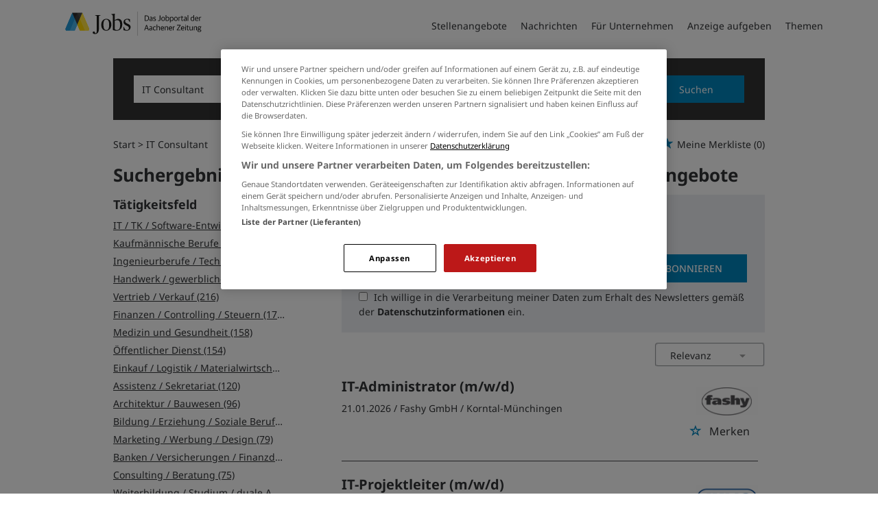

--- FILE ---
content_type: text/html; charset=utf-8
request_url: https://jobs.aachener-zeitung.de/stellenangebote/it-consultant?page=2
body_size: 22098
content:
<!DOCTYPE html>
<html lang="de">
  <head>
    


<meta property="og:image" content="https://jobs.aachener-zeitung.de/Cms_Data/Contents/aachen/Media/images/social_media.png" />

    <title>IT Consultant Jobs - medienhaus-stellenanzeigen.de</title>
    <link rel="canonical" href="https://jobs.aachener-zeitung.de/stellenangebote/it-consultant?page=2"/><meta name="description" content="IT Consultant Stellenangebote & Jobs regional suchen und finden. Jetzt online bewerben! ✅" /><meta name="robots" content="noindex, follow" />
    <meta name="viewport" content="width=device-width, initial-scale=1">
    <link rel="apple-touch-icon" sizes="180x180" href="/Cms_Data/Sites/aachen/Files/icons/apple-touch-icon.png">
<link rel="icon" type="image/png" sizes="32x32" href="/Cms_Data/Sites/aachen/Files/icons/favicon-32x32.png">
<link rel="icon" type="image/png" sizes="16x16" href="/Cms_Data/Sites/aachen/Files/icons/favicon-16x16.png">
<link rel="icon" type="image/png" sizes="any" href="/Cms_Data/Sites/aachen/Files/icons/favicon.ico">
<link rel="icon" type="image/svg+xml" href="/Cms_Data/Sites/aachen/Files/icons/favicon.svg">
<link rel="manifest" href="/Cms_Data/Sites/aachen/Files/icons/site.webmanifest">
<link rel="mask-icon" href="/Cms_Data/Sites/aachen/Files/icons/safari-pinned-tab.svg" color="#5bbad5">
<link rel="shortcut icon" href="/Cms_Data/Sites/aachen/Files/icons/favicon.ico">
<meta name="msapplication-TileColor" content="#da532c">
<meta name="theme-color" content="#ffffff">
    <link type="text/css" rel="stylesheet" href="/aachen/Kooboo-Resource/theme/1_246_0/true/Default.css" />
<link type="text/css" rel="stylesheet" href="/Cms_Data/Sites/aachen/Themes/Default/print.css" media="print"/>
    <script type="text/javascript" src="/aachen/Kooboo-Resource/scripts/1_246_0/True/Default.js" ></script>

    <!-- OneTrust Cookies Consent Notice start for jobs.aachener-zeitung.de --> 
<script type="text/javascript" src="https://cdn.cookielaw.org/consent/5dd3cd53-df7c-45dc-a977-b51a70682cf6/OtAutoBlock.js" ></script> 
<script src="https://cdn.cookielaw.org/scripttemplates/otSDKStub.js"  type="text/javascript" charset="UTF-8" data-domain-script="5dd3cd53-df7c-45dc-a977-b51a70682cf6" ></script> 
<script type="text/javascript"> function OptanonWrapper() { } </script>
<!-- OneTrust Cookies Consent Notice end for jobs.aachener-zeitung.de -->
    


<script>
    dataLayer = window.dataLayer || [];
    dataLayer.push({ 'visitorType': 'Bot' });

    function PushEventAutowert(event, autowert, origin, productId) {
        dataLayer.push({ 'event': event, 'autowert': autowert, 'origin': origin, 'product_id': productId });
    }
</script>
<!-- Google Tag Manager -->
<script>
(function(w,d,s,l,i){w[l]=w[l]||[];w[l].push({'gtm.start':
new Date().getTime(),event:'gtm.js'});var f=d.getElementsByTagName(s)[0],
j=d.createElement(s),dl=l!='dataLayer'?'&l='+l:'';j.async=true;j.src=
'https://www.googletagmanager.com/gtm.js?id='+i+dl;f.parentNode.insertBefore(j,f);
})(window,document,'script','dataLayer','GTM-NSPCQHV');
</script>
<!-- End Google Tag Manager -->



  </head>
  <body class="pv2">
    

<!-- Google Tag Manager (noscript) -->
<noscript>
<iframe src="https://www.googletagmanager.com/ns.html?id=GTM-NSPCQHV"
height="0" width="0" style="display:none;visibility:hidden"></iframe>
</noscript>
<!-- End Google Tag Manager (noscript) -->
    <noscript>
    <div style="position: absolute; left: 50%; width:60%; ">
        <div style="position: relative; left: -50%; background-color: yellow; border: solid 1px red; text-align: center;padding: 15px;font-size: 1.5em;z-index:2000;">
            <p>Bitte aktivieren Sie JavaScript in ihrem Browser.</p>
        </div>
    </div>
</noscript> 
    <!--Modal window for IE only-->
<div id="IEModal" class="internet-explorer-modal">
  <div class="modal-content">
    <span class="close">&times;</span>
    <p>Der Webbrowser <strong>Internet Explorer</strong> ist veraltet.</p>
    <p>Bitte verwenden Sie zukünftig einen der unten aufgeführten, kostenlosen Webbrowser:</p>
    
    <div class="browser-logos">
      <a href="https://www.microsoft.com/de-de/edge" target="_blank" rel="noopener nofollow" title="Link zum Edge Browser">
      	<img class="icon-lazy" alt="Edge" data-src="/Cms_Data/Sites/aachen/Themes/Default/images/Edge.svg"/>
        <p>Edge</p>
        <p>Microsoft</p>
      </a>
      <a href="https://www.mozilla.org/de/firefox/new/" target="_blank" rel="noopener nofollow" title="Link zum Firefox Browser">
      	<img class="icon-lazy" alt="Firefox" data-src="/Cms_Data/Sites/aachen/Themes/Default/images/Firefox.svg"/>
        <p>Firefox</p>
        <p>Mozilla Foundation</p>
      </a>
      <a href="https://www.google.com/chrome/" target="_blank" rel="noopener nofollow" title="Link zum Chrome Browser">
      	<img class="icon-lazy" alt="Chrome" data-src="/Cms_Data/Sites/aachen/Themes/Default/images/Chrome.svg"/>
        <p>Chrome</p>
        <p>Google</p>
      </a>
    </div>
  </div>
</div>

<!--Check if user is using any Version of IE and show a modal window-->
<script>
  function isIEUsed() {
    const ua = window.navigator.userAgent;
    const msie = ua.indexOf('MSIE ');
    const trident = ua.indexOf('Trident/');
    
    return (msie > 0 || trident > 0);
  }
  
  function setStorage() {
    sessionStorage.setItem('IENotSupported', true);
  }
  
  function getStorage() {
    return sessionStorage.getItem('IENotSupported');
  }
  
  function showModalWindow() {
    var modalWindow = document.getElementById("IEModal");
    var closeBtn = document.getElementsByClassName("close")[0];
    
    if(isIEUsed() && !getStorage()){
      let icons = document.getElementsByClassName("icon-lazy");
      for (let i=0; i<icons.length; i++) {
        icons[i].src = icons[i].dataset.src;
      }
      
      modalWindow.style.display = "block";
      
      closeBtn.onclick = function() {
        modalWindow.style.display = "none";
        setStorage();
      }
      
      window.onclick = function(event) {
        if (event.target == modalWindow) {
          modalWindow.style.display = "none";
          setStorage();
        }
      }
    }
  }

  showModalWindow();    
</script>
    <div class="main-container">
      <div class="loading-spinner"></div>

      <header class="stripe stripe-header-normal-pages">
        <div class="stripe">
    <div class="container-fluid stripe-container wide-container">
      	<nav role="navigation" class="navbar navbar-default navbar-static-top stripe-container-navbar">
    <div class="navbar-container navbar-with-logo">
		<div class="logo-image-container">
  <a class="main-logo" href="/">
    <img alt="Medienhaus Aachen" src="/Cms_Data/Sites/aachen/Themes/Default/images/logo.svg" />
  </a>
  
   <div class="navbar-header navbar-header-def">
    <button type="button" data-target="#navbarCollapse" data-toggle="collapse" class="navbar-toggle collapsed" id="navbutton">
      <img src="/Cms_Data/Sites/aachen/Themes/Default/images/burger_icon.svg" alt="MenuButton" width="26" height="17">
   </button>
</div>
</div>

 
        <!-- Collection of nav links and other content for toggling -->
<div id="navbarCollapse" class="collapse navbar-collapse">
   <ul class="nav navbar-nav">
          <li class=" active" id="navBtn_Landingpage"> <a href="/stellenangebote/aachen">Stellenangebote</a></li>
     	  <li>
            <a href="https://www.aachener-zeitung.de/" target="_blank" rel="noopener">Nachrichten</a>
     	  </li>
          <li class="" id="navBtn_Merkliste"> <a href="/merkliste">Merkliste</a></li>
          <li class="" id="navBtn_ForCompanies"> <a href="/unternehmen">F&#252;r Unternehmen</a></li>
     
      <li>
         <a href="/anzeige-schalten">Anzeige aufgeben</a>
      </li>
     <li>
       <a href="/themen">Themen</a>
     </li>
   </ul>
</div>
    </div>
</nav>
  	</div>
</div>
  

<script>
    sags = sags || {};
    sags.currentPageInformation = {"CountryCode":"DE,AT,CZ,PL,DK,NL,BE,LU,FR,CH,IT","CurrentSite":"Landingpage","CurrentCity":"","CurrentCityId":"","CurrentCategoryId":null,"CurrentSubCategoryIds":[],"CurrentSearchQuery":"IT Consultant","CurrentJobAdOnlineFrom":null,"CurrentAreaRadius":30,"CurrentPageNumber":2,"PageSize":25,"Debug":false,"TopUpOffers":true};
    if (sags.currentPageInformation["Debug"]) {
        console.log(JSON.stringify(sags.currentPageInformation));
    }
    sags.currentPageInformation.updateproperty = function(property, value) {
        sags.currentPageInformation[property] = value;
        if (sags.currentPageInformation["Debug"]) {
            console.log(JSON.stringify(sags.currentPageInformation));
        }
    }
</script>
  
<div class="container-fluid stripe-container stripe-container-alt-header">  
  <div class="searchbox-container">
  	


    <nav id="Searchnavigation" class="hidden-category-dropdown " style="display: block">
        <div style="display: block">
<form action="/suchergebnisse" id="searchbox-form" method="get">

<div class="btn-group category-dropdown-group">
    <div id="category-dropdown-trigger" data-toggle="dropdown">
        <input aria-label="Kategorie" class="dropdown-input" id="chooseCategory" name="JobCategoryName" placeholder="Berufsfeld wählen" type="text" value="" />
        <button class="btn btn-default dropdown-toggle menu-down-glyphicon" aria-label="Kategorie Dropdown" type="button"></button>
    </div>
    <ul class="dropdown-menu">
        <li><a href="#" data-option-value="">Alle Berufsfelder</a></li>
            <li>
                    <a href="#" title="Architektur / Bauwesen" data-category-id="14">Architektur / Bauwesen</a>
            </li>
            <li>
                    <a href="#" title="Assistenz / Sekretariat" data-category-id="6">Assistenz / Sekretariat</a>
            </li>
            <li>
                    <a href="#" title="Banken / Versicherungen / Finanzdienstleister" data-category-id="12">Banken / Versicherungen / Finanzdienstleister</a>
            </li>
            <li>
                    <a href="#" title="Berufskraftfahrer / Personenbef&#246;rderung (Land, Wasser, Luft)" data-category-id="23">Berufskraftfahrer / Personenbef&#246;rderung (Land, Wasser, Luft)</a>
            </li>
            <li>
                    <a href="#" title="Bildung / Erziehung / Soziale Berufe" data-category-id="17">Bildung / Erziehung / Soziale Berufe</a>
            </li>
            <li>
                    <a href="#" title="Consulting / Beratung" data-category-id="11">Consulting / Beratung</a>
            </li>
            <li>
                    <a href="#" title="Diplomandenstellen" data-category-id="32">Diplomandenstellen</a>
            </li>
            <li>
                    <a href="#" title="Einkauf / Logistik / Materialwirtschaft" data-category-id="21">Einkauf / Logistik / Materialwirtschaft</a>
            </li>
            <li>
                    <a href="#" title="Finanzen / Controlling / Steuern" data-category-id="4">Finanzen / Controlling / Steuern</a>
            </li>
            <li>
                    <a href="#" title="Forschung und Wissenschaft" data-category-id="15">Forschung und Wissenschaft</a>
            </li>
            <li>
                    <a href="#" title="Freiberufler / Selbst&#228;ndigkeit / Franchise" data-category-id="25">Freiberufler / Selbst&#228;ndigkeit / Franchise</a>
            </li>
            <li>
                    <a href="#" title="Gastronomie / Tourismus" data-category-id="18">Gastronomie / Tourismus</a>
            </li>
            <li>
                    <a href="#" title="Handwerk / gewerblich-technische Berufe" data-category-id="19">Handwerk / gewerblich-technische Berufe</a>
            </li>
            <li>
                    <a href="#" title="Hilfskr&#228;fte, Aushilfs- und Nebenjobs" data-category-id="22">Hilfskr&#228;fte, Aushilfs- und Nebenjobs</a>
            </li>
            <li>
                    <a href="#" title="Ingenieurberufe / Techniker" data-category-id="13">Ingenieurberufe / Techniker</a>
            </li>
            <li>
                    <a href="#" title="IT / TK / Software-Entwicklung" data-category-id="10">IT / TK / Software-Entwicklung</a>
            </li>
            <li>
                    <a href="#" title="Kaufm&#228;nnische Berufe &amp; Verwaltung" data-category-id="5">Kaufm&#228;nnische Berufe &amp; Verwaltung</a>
            </li>
            <li>
                    <a href="#" title="Marketing / Werbung / Design" data-category-id="8">Marketing / Werbung / Design</a>
            </li>
            <li>
                    <a href="#" title="Medizin und Gesundheit" data-category-id="16">Medizin und Gesundheit</a>
            </li>
            <li>
                    <a href="#" title="&#214;ffentlicher Dienst" data-category-id="34">&#214;ffentlicher Dienst</a>
            </li>
            <li>
                    <a href="#" title="Personalwesen" data-category-id="2">Personalwesen</a>
            </li>
            <li>
                    <a href="#" title="PR / Journalismus / Medien / Kultur" data-category-id="9">PR / Journalismus / Medien / Kultur</a>
            </li>
            <li>
                    <a href="#" title="Praktika, Werkstudentenpl&#228;tze" data-category-id="31">Praktika, Werkstudentenpl&#228;tze</a>
            </li>
            <li>
                    <a href="#" title="Rechtswesen" data-category-id="3">Rechtswesen</a>
            </li>
            <li>
                    <a href="#" title="Sicherheitsdienste" data-category-id="24">Sicherheitsdienste</a>
            </li>
            <li>
                    <a href="#" title="Vertrieb / Verkauf" data-category-id="7">Vertrieb / Verkauf</a>
            </li>
            <li>
                    <a href="#" title="Vorstand / Gesch&#228;ftsf&#252;hrung" data-category-id="1">Vorstand / Gesch&#228;ftsf&#252;hrung</a>
            </li>
            <li>
                    <a href="#" title="Weiterbildung / Studium / duale Ausbildung" data-category-id="33">Weiterbildung / Studium / duale Ausbildung</a>
            </li>
    </ul>
</div>


<input Name="cityId" id="CityId" name="CityId" type="hidden" value="" />
<input Name="categoryId" data-val="true" data-val-number="The field JobCategory must be a number." id="JobCategory" name="JobCategory" type="hidden" value="" />
<input Name="subcategoryIds" data-val="true" data-val-number="The field JobSubCategory must be a number." id="JobSubCategory" name="JobSubCategory" type="hidden" value="" />
<input Name="searchQuery" aria-label="Jobtitel oder Unternehmen" class="search-input" id="Searchterm" name="Searchterm" placeholder="Jobtitel, Stichwörter, Unternehmen" type="text" value="IT Consultant" />
<input Id="areaRadius" Name="areaRadius" data-val="true" data-val-number="The field AreaRadius must be a number." id="AreaRadius" name="AreaRadius" type="hidden" value="30" />

<input id="companyName" name="companyName" type="hidden" value="" />

<input Name="city" aria-label="Stadt oder Postleitzahl" autocomplete="off" class="search-input" data-dropdown="#dropdown-cities" data-suggest-action="/stellenangebote/it-consultant?moduleurl=__dgmkl__%2fhome%2fsuggestlocation" id="cityName" name="CityName" placeholder="Ort, PLZ oder Bundesland" type="text" value="" /><input class="no-show" data-geolocation-action="/stellenangebote/it-consultant?moduleurl=__dgmkl__%2fhome%2fgetgeolocation" id="Geolocation" name="Geolocation" type="text" value="" /><button class="btn-default" type="submit" id="SearchSubmitbutton">Suchen</button><div id="categorySubdescription" class="searchBoxSubtext"><p></p></div>
<div id="searchtermSubdescription" class="searchBoxSubtext"><p>Jobtitel, Firmenname, ID</p></div>
<div id="citySubdescription" class="searchBoxSubtext"><p>Ort, PLZ</p></div></form>        </div>
    </nav>


<div id="toggle-searchbox-btn" class="x-hide-searchbox-btn">
    <span class="glyphicon glyphicon-search"></span>
    <span class="x-hide-searchbox-btn-txt">
        Suche einblenden
    </span>
</div>


<div id="dropdown-cities" class="dropdown">
</div>

<div id="keyword-autosuggest" class="dropdown">
</div>

<script>
    window.sags = window.sags || {};
    window.sags.search = {
        isMobileDevice: false,
        showCompanies: true,
        portalName: 'aachen',
        endpointUrl: '/stellenangebote/it-consultant?moduleurl=__dgmkl__%2fhome%2fsearchsuggest',
        enabled: true
    };
</script>


<script>
    $(function () {
        //IE9 Placeholder
        $('input, textarea').placeholder();

        //form submit
        $('#searchbox-form').on('keydown', 'input', function (e) {
            if (e.which == 13) {
                e.preventDefault();
                $(this).closest('form').submit();
            }
        });

        $('#cityName').on('keydown', function () {
            $('#CityId').val('');
        });

        $('.combined-city-radius.dynamic input[name="city"]').on('change paste keyup keydown', function () {
            if ($(this).val().length > 0) {
                $('.combined-city-radius.dynamic').removeClass('empty');
            } else {
                $('.combined-city-radius.dynamic').addClass('empty');
            }
        });

        //category dropdown
        $('#chooseCategory').prop('readonly', true);
        if ($('#chooseCategory').val() !== '') {
            $('#chooseCategory').css({ 'background-image': 'none' });
        }
        $('#category-dropdown-trigger').closest('.btn-group').find('.dropdown-menu li a').on('click', function (e) {
            e.preventDefault();
            var txt = $(this).text();
            var categoryId = $(this).data('category-id');
            var subCategoryId = $(this).data('sub-category-id');
            $('#JobCategory').val(categoryId);
            $('#JobSubCategory').val(subCategoryId);
            $('#chooseCategory').val(txt);
            $('#chooseCategory').css({ 'background-image': 'none' });
        });

        $('.area-radius-dropdown li a').on('click', function (e) {
            e.preventDefault();
            var txt = $(this).text();
            var val = $(this).data('option-value');
            $('#areaRadiusText').val(txt);
            $('#areaRadius').val(val);
        });

        $('.x-country-search-dropdown li a').on('click', function (e) {
            e.preventDefault();
            var val = $(this).data('option-value');
            $('#CountryCode').val(val);
            $('#country-search-flag').removeClass();
            $('#country-search-flag').addClass('flag-icon flag-icon-' + val);

            window.sags.cities.countryCode = val.toUpperCase();
            window.sags.cities.serviceResultCache = [];
        });

        /* toggle search box */
        var searchBoxContent = $('#Searchnavigation > div');
        var btnTxt = $('.x-hide-searchbox-btn-txt');
        $('.x-hide-searchbox-btn').on('click', function (e) {
            e.preventDefault();

            searchBoxContent.slideToggle('slow', function () {

                if (searchBoxContent.is(":visible")) {
                    btnTxt.text('Suche ausblenden');
                } else {
                    btnTxt.text('Suche einblenden');
                }
                searchBoxContent.css('overflow', '');
            });
        });
        /*init*/
        var init = function() {

            if (searchBoxContent.is(":visible")) {
                btnTxt.text('Suche ausblenden');
            } else {
                btnTxt.text('Suche einblenden');
            }

            if (searchBoxContent.is(":hidden") && $(window).width() > 739) {
                searchBoxContent.show();
                $('.x-hide-searchbox-btn').hide();

            } else if ($(window).width() > 739) {
                $('.x-hide-searchbox-btn').hide();

            } else {
                $('.x-hide-searchbox-btn').show();
            }
        }

        init();
        $(window).resize(function () {
            init();
        });
    });
</script>


  </div>
</div>
      </header>
            
      <div class="stripe">
        
        <div class="container-fluid stripe-container">
          <div class="row">
            <div class="col-lg-12 col-md-12 col-sm-12">
                  <nav id="breadcrumb" itemscope itemtype="https://schema.org/BreadcrumbList">
        <div>
                <span itemprop="itemListElement" itemscope itemtype="https://schema.org/ListItem">
                    <a itemprop="item" itemscope itemtype="https://schema.org/WebPage" itemid="/"
                       href="/"
                       data-link="">
                        <span itemprop="name">Start</span>
                    </a>
                    <meta itemprop="position" content="1">
                </span>
                    <span class="breadcrumb-delimiter"></span>
                <span itemprop="itemListElement" itemscope itemtype="https://schema.org/ListItem">
                    <a itemprop="item" itemscope itemtype="https://schema.org/WebPage" itemid="/stellenangebote/it-consultant?page=2"
                       data-link="/stellenangebote/it-consultant?page=2"
                       class="masked">
                        <span itemprop="name">IT Consultant</span>
                    </a>
                    <meta itemprop="position" content="2">
                </span>
        </div>
    </nav>

<script>
    $(function () {
        $('.masked').click(function () {
            window.location = $(this).attr('data-link');
        });
    });
</script>
    <div id="my-favorites-list">
        <a href="/merkliste">
            <span class="favorite-star"></span><span>Meine Merkliste</span>
            <span id="x-favorites-count"></span>
        </a>
    </div>

            </div>
            <div class="col-lg-4 col-md-4 col-sm-12">
              

    <aside id="sidebar" class="collapse navbar-collapse">
        <div id="sidebarbackbuttonArea">
            <input id="backbutton" type="button" value="Zurück" class="btn-default">
        </div>
            <div class="headline h2">Suchergebnisse filtern</div>

<hr class="sidebarline">
<section>
        <div class="headline h4">Tätigkeitsfeld</div>
    <div>
            <ul>
                    <li class="category-link x-category-link" data-id="10">
                        <div class="category-list-image triangle-right-glyphicon">
                        </div>
                        
                            <div class="masked" data-link="/suchergebnisse?searchQuery=IT%20Consultant&amp;categoryId=10&amp;topJobOnly=0&amp;page=1&amp;jobModeId=0&amp;areaRadius=30&amp;sortKey=0&amp;topUpOffers=True">IT / TK / Software-Entwicklung (625)</div>
                        

                    </li>
                    <li class="category-link x-category-link" data-id="5">
                        <div class="category-list-image triangle-right-glyphicon">
                        </div>
                        
                            <div class="masked" data-link="/suchergebnisse?searchQuery=IT%20Consultant&amp;categoryId=5&amp;topJobOnly=0&amp;page=1&amp;jobModeId=0&amp;areaRadius=30&amp;sortKey=0&amp;topUpOffers=True">Kaufm&#228;nnische Berufe &amp; Verwaltung (451)</div>
                        

                    </li>
                    <li class="category-link x-category-link" data-id="13">
                        <div class="category-list-image triangle-right-glyphicon">
                        </div>
                        
                            <div class="masked" data-link="/suchergebnisse?searchQuery=IT%20Consultant&amp;categoryId=13&amp;topJobOnly=0&amp;page=1&amp;jobModeId=0&amp;areaRadius=30&amp;sortKey=0&amp;topUpOffers=True">Ingenieurberufe / Techniker (274)</div>
                        

                    </li>
                    <li class="category-link x-category-link" data-id="19">
                        <div class="category-list-image triangle-right-glyphicon">
                        </div>
                        
                            <div class="masked" data-link="/suchergebnisse?searchQuery=IT%20Consultant&amp;categoryId=19&amp;topJobOnly=0&amp;page=1&amp;jobModeId=0&amp;areaRadius=30&amp;sortKey=0&amp;topUpOffers=True">Handwerk / gewerblich-technische Berufe (249)</div>
                        

                    </li>
                    <li class="category-link x-category-link" data-id="7">
                        <div class="category-list-image triangle-right-glyphicon">
                        </div>
                        
                            <div class="masked" data-link="/suchergebnisse?searchQuery=IT%20Consultant&amp;categoryId=7&amp;topJobOnly=0&amp;page=1&amp;jobModeId=0&amp;areaRadius=30&amp;sortKey=0&amp;topUpOffers=True">Vertrieb / Verkauf (216)</div>
                        

                    </li>
                    <li class="category-link x-category-link" data-id="4">
                        <div class="category-list-image triangle-right-glyphicon">
                        </div>
                        
                            <div class="masked" data-link="/suchergebnisse?searchQuery=IT%20Consultant&amp;categoryId=4&amp;topJobOnly=0&amp;page=1&amp;jobModeId=0&amp;areaRadius=30&amp;sortKey=0&amp;topUpOffers=True">Finanzen / Controlling / Steuern (178)</div>
                        

                    </li>
                    <li class="category-link x-category-link" data-id="16">
                        <div class="category-list-image triangle-right-glyphicon">
                        </div>
                        
                            <div class="masked" data-link="/suchergebnisse?searchQuery=IT%20Consultant&amp;categoryId=16&amp;topJobOnly=0&amp;page=1&amp;jobModeId=0&amp;areaRadius=30&amp;sortKey=0&amp;topUpOffers=True">Medizin und Gesundheit (158)</div>
                        

                    </li>
                    <li class="category-link x-category-link" data-id="34">
                        <div class="category-list-image triangle-right-glyphicon">
                        </div>
                        
                            <div class="masked" data-link="/suchergebnisse?searchQuery=IT%20Consultant&amp;categoryId=34&amp;topJobOnly=0&amp;page=1&amp;jobModeId=0&amp;areaRadius=30&amp;sortKey=0&amp;topUpOffers=True">&#214;ffentlicher Dienst (154)</div>
                        

                    </li>
                    <li class="category-link x-category-link" data-id="21">
                        <div class="category-list-image triangle-right-glyphicon">
                        </div>
                        
                            <div class="masked" data-link="/suchergebnisse?searchQuery=IT%20Consultant&amp;categoryId=21&amp;topJobOnly=0&amp;page=1&amp;jobModeId=0&amp;areaRadius=30&amp;sortKey=0&amp;topUpOffers=True">Einkauf / Logistik / Materialwirtschaft (142)</div>
                        

                    </li>
                    <li class="category-link x-category-link" data-id="6">
                        <div class="category-list-image triangle-right-glyphicon">
                        </div>
                        
                            <div class="masked" data-link="/suchergebnisse?searchQuery=IT%20Consultant&amp;categoryId=6&amp;topJobOnly=0&amp;page=1&amp;jobModeId=0&amp;areaRadius=30&amp;sortKey=0&amp;topUpOffers=True">Assistenz / Sekretariat (120)</div>
                        

                    </li>
                    <li class="category-link x-category-link" data-id="14">
                        <div class="category-list-image triangle-right-glyphicon">
                        </div>
                        
                            <div class="masked" data-link="/suchergebnisse?searchQuery=IT%20Consultant&amp;categoryId=14&amp;topJobOnly=0&amp;page=1&amp;jobModeId=0&amp;areaRadius=30&amp;sortKey=0&amp;topUpOffers=True">Architektur / Bauwesen (96)</div>
                        

                    </li>
                    <li class="category-link x-category-link" data-id="17">
                        <div class="category-list-image triangle-right-glyphicon">
                        </div>
                        
                            <div class="masked" data-link="/suchergebnisse?searchQuery=IT%20Consultant&amp;categoryId=17&amp;topJobOnly=0&amp;page=1&amp;jobModeId=0&amp;areaRadius=30&amp;sortKey=0&amp;topUpOffers=True">Bildung / Erziehung / Soziale Berufe (82)</div>
                        

                    </li>
                    <li class="category-link x-category-link" data-id="8">
                        <div class="category-list-image triangle-right-glyphicon">
                        </div>
                        
                            <div class="masked" data-link="/suchergebnisse?searchQuery=IT%20Consultant&amp;categoryId=8&amp;topJobOnly=0&amp;page=1&amp;jobModeId=0&amp;areaRadius=30&amp;sortKey=0&amp;topUpOffers=True">Marketing / Werbung / Design (79)</div>
                        

                    </li>
                    <li class="category-link x-category-link" data-id="12">
                        <div class="category-list-image triangle-right-glyphicon">
                        </div>
                        
                            <div class="masked" data-link="/suchergebnisse?searchQuery=IT%20Consultant&amp;categoryId=12&amp;topJobOnly=0&amp;page=1&amp;jobModeId=0&amp;areaRadius=30&amp;sortKey=0&amp;topUpOffers=True">Banken / Versicherungen / Finanzdienstleister (79)</div>
                        

                    </li>
                    <li class="category-link x-category-link" data-id="11">
                        <div class="category-list-image triangle-right-glyphicon">
                        </div>
                        
                            <div class="masked" data-link="/suchergebnisse?searchQuery=IT%20Consultant&amp;categoryId=11&amp;topJobOnly=0&amp;page=1&amp;jobModeId=0&amp;areaRadius=30&amp;sortKey=0&amp;topUpOffers=True">Consulting / Beratung (75)</div>
                        

                    </li>
                    <li class="category-link x-category-link" data-id="33">
                        <div class="category-list-image triangle-right-glyphicon">
                        </div>
                        
                            <div class="masked" data-link="/suchergebnisse?searchQuery=IT%20Consultant&amp;categoryId=33&amp;topJobOnly=0&amp;page=1&amp;jobModeId=0&amp;areaRadius=30&amp;sortKey=0&amp;topUpOffers=True">Weiterbildung / Studium / duale Ausbildung (75)</div>
                        

                    </li>
                    <li class="category-link x-category-link" data-id="15">
                        <div class="category-list-image triangle-right-glyphicon">
                        </div>
                        
                            <div class="masked" data-link="/suchergebnisse?searchQuery=IT%20Consultant&amp;categoryId=15&amp;topJobOnly=0&amp;page=1&amp;jobModeId=0&amp;areaRadius=30&amp;sortKey=0&amp;topUpOffers=True">Forschung und Wissenschaft (70)</div>
                        

                    </li>
                    <li class="category-link x-category-link" data-id="30">
                        <div class="category-list-image triangle-right-glyphicon">
                        </div>
                        
                            <div class="masked" data-link="/suchergebnisse?searchQuery=IT%20Consultant&amp;categoryId=30&amp;topJobOnly=0&amp;page=1&amp;jobModeId=0&amp;areaRadius=30&amp;sortKey=0&amp;topUpOffers=True">Ausbildungspl&#228;tze (70)</div>
                        

                    </li>
                    <li class="category-link x-category-link" data-id="31">
                        <div class="category-list-image triangle-right-glyphicon">
                        </div>
                        
                            <div class="masked" data-link="/suchergebnisse?searchQuery=IT%20Consultant&amp;categoryId=31&amp;topJobOnly=0&amp;page=1&amp;jobModeId=0&amp;areaRadius=30&amp;sortKey=0&amp;topUpOffers=True">Praktika, Werkstudentenpl&#228;tze (61)</div>
                        

                    </li>
                    <li class="category-link x-category-link" data-id="32">
                        <div class="category-list-image triangle-right-glyphicon">
                        </div>
                        
                            <div class="masked" data-link="/suchergebnisse?searchQuery=IT%20Consultant&amp;categoryId=32&amp;topJobOnly=0&amp;page=1&amp;jobModeId=0&amp;areaRadius=30&amp;sortKey=0&amp;topUpOffers=True">Diplomandenstellen (37)</div>
                        

                    </li>
                    <li class="category-link x-category-link" data-id="2">
                        <div class="category-list-image triangle-right-glyphicon">
                        </div>
                        
                            <div class="masked" data-link="/suchergebnisse?searchQuery=IT%20Consultant&amp;categoryId=2&amp;topJobOnly=0&amp;page=1&amp;jobModeId=0&amp;areaRadius=30&amp;sortKey=0&amp;topUpOffers=True">Personalwesen (34)</div>
                        

                    </li>
                    <li class="category-link x-category-link" data-id="3">
                        <div class="category-list-image triangle-right-glyphicon">
                        </div>
                        
                            <div class="masked" data-link="/suchergebnisse?searchQuery=IT%20Consultant&amp;categoryId=3&amp;topJobOnly=0&amp;page=1&amp;jobModeId=0&amp;areaRadius=30&amp;sortKey=0&amp;topUpOffers=True">Rechtswesen (30)</div>
                        

                    </li>
                    <li class="category-link x-category-link" data-id="1">
                        <div class="category-list-image triangle-right-glyphicon">
                        </div>
                        
                            <div class="masked" data-link="/suchergebnisse?searchQuery=IT%20Consultant&amp;categoryId=1&amp;topJobOnly=0&amp;page=1&amp;jobModeId=0&amp;areaRadius=30&amp;sortKey=0&amp;topUpOffers=True">Vorstand / Gesch&#228;ftsf&#252;hrung (25)</div>
                        

                    </li>
                    <li class="category-link x-category-link" data-id="9">
                        <div class="category-list-image triangle-right-glyphicon">
                        </div>
                        
                            <div class="masked" data-link="/suchergebnisse?searchQuery=IT%20Consultant&amp;categoryId=9&amp;topJobOnly=0&amp;page=1&amp;jobModeId=0&amp;areaRadius=30&amp;sortKey=0&amp;topUpOffers=True">PR / Journalismus / Medien / Kultur (18)</div>
                        

                    </li>
                    <li class="category-link x-category-link" data-id="22">
                        <div class="category-list-image triangle-right-glyphicon">
                        </div>
                        
                            <div class="masked" data-link="/suchergebnisse?searchQuery=IT%20Consultant&amp;categoryId=22&amp;topJobOnly=0&amp;page=1&amp;jobModeId=0&amp;areaRadius=30&amp;sortKey=0&amp;topUpOffers=True">Hilfskr&#228;fte, Aushilfs- und Nebenjobs (9)</div>
                        

                    </li>
                    <li class="category-link x-category-link" data-id="18">
                        <div class="category-list-image triangle-right-glyphicon">
                        </div>
                        
                            <div class="masked" data-link="/suchergebnisse?searchQuery=IT%20Consultant&amp;categoryId=18&amp;topJobOnly=0&amp;page=1&amp;jobModeId=0&amp;areaRadius=30&amp;sortKey=0&amp;topUpOffers=True">Gastronomie / Tourismus (8)</div>
                        

                    </li>
                    <li class="category-link x-category-link" data-id="23">
                        <div class="category-list-image triangle-right-glyphicon">
                        </div>
                        
                            <div class="masked" data-link="/suchergebnisse?searchQuery=IT%20Consultant&amp;categoryId=23&amp;topJobOnly=0&amp;page=1&amp;jobModeId=0&amp;areaRadius=30&amp;sortKey=0&amp;topUpOffers=True">Berufskraftfahrer / Personenbef&#246;rderung (Land, Wasser, Luft) (5)</div>
                        

                    </li>
                    <li class="category-link x-category-link" data-id="25">
                        <div class="category-list-image triangle-right-glyphicon">
                        </div>
                        
                            <div class="masked" data-link="/suchergebnisse?searchQuery=IT%20Consultant&amp;categoryId=25&amp;topJobOnly=0&amp;page=1&amp;jobModeId=0&amp;areaRadius=30&amp;sortKey=0&amp;topUpOffers=True">Freiberufler / Selbst&#228;ndigkeit / Franchise (5)</div>
                        

                    </li>
                    <li class="category-link x-category-link" data-id="24">
                        <div class="category-list-image triangle-right-glyphicon">
                        </div>
                        
                            <div class="masked" data-link="/suchergebnisse?searchQuery=IT%20Consultant&amp;categoryId=24&amp;topJobOnly=0&amp;page=1&amp;jobModeId=0&amp;areaRadius=30&amp;sortKey=0&amp;topUpOffers=True">Sicherheitsdienste (4)</div>
                        

                    </li>
            </ul>

    </div>
</section><hr class="sidebarline">
<section>
        <div class="headline h4">Aktualität</div>
    <div class="radio-controlls-container">
        <label >
            <input class="filter-radio-button" type="radio" data-url="/suchergebnisse?searchQuery=IT%20Consultant&amp;topJobOnly=0&amp;page=1&amp;jobOnlineSinceDays=0&amp;jobModeId=0&amp;areaRadius=30&amp;sortKey=0&amp;topUpOffers=True" data-days="0"
                   checked=&quot;checked&quot;
                   
                   name="Aktualit&auml" value="optionsschalter" id="Aktualitaumlt_0">
                   <span>Alle (1992)</span>
        </label>
        <label >
            <input class="filter-radio-button" type="radio" data-url="/suchergebnisse?searchQuery=IT%20Consultant&amp;topJobOnly=0&amp;page=1&amp;jobOnlineSinceDays=1&amp;jobModeId=0&amp;areaRadius=30&amp;sortKey=0&amp;topUpOffers=True" data-days="1"
                   
                   
                   name="Aktualit&auml" value="optionsschalter" id="Aktualitaumlt_1">
                   <span>seit gestern (336)</span>
        </label>
        <label >
            <input class="filter-radio-button" type="radio" data-url="/suchergebnisse?searchQuery=IT%20Consultant&amp;topJobOnly=0&amp;page=1&amp;jobOnlineSinceDays=7&amp;jobModeId=0&amp;areaRadius=30&amp;sortKey=0&amp;topUpOffers=True" data-days="7"
                   
                   
                   name="Aktualit&auml" value="optionsschalter" id="Aktualitaumlt_7">
                   <span>seit 7 Tagen (1099)</span>
        </label>
        <label >
            <input class="filter-radio-button" type="radio" data-url="/suchergebnisse?searchQuery=IT%20Consultant&amp;topJobOnly=0&amp;page=1&amp;jobOnlineSinceDays=30&amp;jobModeId=0&amp;areaRadius=30&amp;sortKey=0&amp;topUpOffers=True" data-days="30"
                   
                   
                   name="Aktualit&auml" value="optionsschalter" id="Aktualitaumlt_30">
                   <span>seit 30 Tagen (1992)</span>
        </label>
    </div>
</section>

    </aside>


<script>

    $(function () {

        $(document).on('onShowFiltersClick', function() {
            $("#search-result-list-container").hide();
            $("#sidebar").show().css('visibility', 'visible');
            $('#search-result-list').parent('div').hide(1, function () {
                if (!$('#sidebarbackbuttonArea').visible(true)) {
                    location.href = "#sidebarbackbuttonArea";
                }
            });
        });

        $(".sidebarSectionDownArrow").click(function () {
            $(this).parent().next().toggle();
        });

        $("input[type='radio']").click(function() {
            var url = $(this).attr("data-url");
            window.location.href = url;
        });

        $("input#backbutton,input.x-search-filter-close").click(function () {
            $("#search-result-list-container").show();
            $("#sidebar").hide().css('visibility', 'hidden');
            $('#search-result-list').parent('div').show();
        });

        $('.masked').click(function() {
            window.location = $(this).attr('data-link');
        });

        function toggleExpandableCategory($expandButtonElement) {
            $expandButtonElement
                .toggleClass('triangle-right-glyphicon triangle-down-glyphicon')
                .siblings('.x-subcategory-list-expand')
                .fadeToggle();
        }

        $('.x-subcategory-list-expand').siblings('.category-list-image').click(function () {
            toggleExpandableCategory($(this));
        });


    });

    // Region radius

    var areaRadiusBaseUrl = "";

    function navigateToParameterUrl(baseUrl, parameterName, parameterValue) {
        var url;
        if (baseUrl.indexOf("?") > -1) {
            url = baseUrl + "&" + parameterName + "=" + parameterValue;
        } else {
            url = baseUrl + "?" + parameterName + "=" + parameterValue;
        }

        window.location.href = url;
    }

    var regionRadiusValues = [10, 20, 30, 40, 50, 75, 100, 200];
    var regionRadiusLabels = ['10 km', '20 km', '30 km', '40 km', '50 km', '75 km', '100 km', '200 km'];
    var sliderInitialized = false;

    var updateCityRadiusValue = function (e) {
        if (sliderInitialized) {
            var realValue = regionRadiusValues[$("#area-radius-slider").slider("value")];
            $('#area-radius').val(realValue).change();
        }
    };

    var initializeSliderValue = function ($slider) {
        var realValue = $('#area-radius').val();
        for (var i in regionRadiusValues) {
            if (regionRadiusValues[i] == realValue) {
                $slider.slider('value', i);
                return;
            }
        }
    };

    $(function () {
        var $slider = $("#area-radius-slider").slider({ max: 7, value: 0, change: updateCityRadiusValue });
        $slider.slider("float", { labels: regionRadiusLabels });
        initializeSliderValue($slider);
        sliderInitialized = true;
    });

    $('#area-radius').change(function () {
        navigateToParameterUrl(areaRadiusBaseUrl, "areaRadius", $(this).val());
    });

</script>
            </div>
            <div class="col-lg-8 col-md-8 col-sm-12 ">
                  <div id="landingpage-container">
            <h1>
                <span class="landing-page-headline-part1">Jobs als IT Consultant:</span>
                <span class="landing-page-headline-part2">1.992 Stellenangebote</span>
            </h1>
    </div>
    <div id="jobsPerEmailContainer">
        <div id="jobsPerEmailCollapsed" class="collapsed-widget">
            <button class="btn-default envelope-glyphicon" id="expandJobsPerEmailButton">Passende Jobs per E-Mail</button>
        </div>
        <div id="jobsPerEmailExpanded" class="expanded-widget">
            <div class="wrapper">
                <div class="menu-up-glyphicon" id="collapseJobsPerEmailButton"></div>
                <div class="content-container">
                    <i class="glyphicon glyphicon-envelope btn-lg email-icon"></i>
                    <p class="headline">Jobs per E-Mail</p>
                </div>
                <div class="content-container">
		
                <p>Kostenlos und passend zu Ihrer Suche</p>
<form>
    <div><span class="field-validation-valid" data-valmsg-for="emailAddress" data-valmsg-replace="true"></span></div>
    <div><span class="field-validation-valid" data-valmsg-for="privacyPolicyAccepted" data-valmsg-replace="true"></span></div>

    <div class="form-inline">
        <div class="form-group email-address-group">
            <input name="emailAddress" class="form-control" type="text" data-val="true" required
                   placeholder="E-Mail Adresse hier eingeben:"
                   data-val-required="Bitte geben Sie Ihre Email Adresse ein."
                   data-rule-customemailaddressvalidation="true"/>
        </div>
        <div class="form-group subscribe-button-group">
            <button id="jobsPerEmailSubmitButton" class="btn btn-default" type="submit">
                Jobs abonnieren
            </button>
        </div>
    </div>

    <input type='text' name='email' class='email'/><script>$('.email').hide();</script>

    <div class="privacy-policy">
            <input type="checkbox" value="true" name="privacyPolicyAccepted"
                   data-val-mandatory="Bitte stimmen Sie den Datenschutzbedingungen zu."
                   data-val="true">
         
        Ich willige in die Verarbeitung meiner Daten zum Erhalt des Newsletters gemäß der 

            <a href="http://www.medienhausaachen.de/red/datenschutz/erklaerung-77.html" target="_blank" rel="noopener">
                Datenschutzinformationen</a>

         ein.
    </div>

    <input data-val="true" data-val-number="The field AreaRadius must be a number." id="AreaRadius" name="AreaRadius" type="hidden" value="30" />
    <input data-val="true" data-val-number="The field JpmCategoryId must be a number." id="JpmCategoryId" name="JpmCategoryId" type="hidden" value="" />
    <input id="JpmSubcategoryIds" name="JpmSubcategoryIds" type="hidden" value="" />
    <input id="SearchQuery" name="SearchQuery" type="hidden" value="IT Consultant" />
    <input id="JpmCityId" name="JpmCityId" type="hidden" value="" />
    <input id="JpmCity" name="JpmCity" type="hidden" value="" />
    <input data-val="true" data-val-required="The Period field is required." id="Period" name="Period" type="hidden" value="All" />
    <input data-val="true" data-val-required="The SortCriteria field is required." id="SortCriteria" name="SortCriteria" type="hidden" value="Relevance" />
    <input id="CompanyName" name="CompanyName" type="hidden" value="" />
    <input data-val="true" data-val-number="The field JobModeId must be a number." data-val-required="The JobModeId field is required." id="JobModeId" name="JobModeId" type="hidden" value="0" />
    <input id="ManagementTypeJobIds" name="ManagementTypeJobIds" type="hidden" value="" />
</form>

<script>
    (function(jQuery) {
        var regex = new RegExp('^[a-zA-Z0-9.!#$%&’*+/=?^_`{|}~-]+@[a-zA-Z0-9-]+(?:\.[a-zA-Z0-9-]+)*$');
        var errorMessage = 'Die E-Mail-Adresse ist ung&#252;ltig';
        jQuery.validator.addMethod("customemailaddressvalidation", function (value) {
            return regex.test(value);
        }, errorMessage);
    })(jQuery);
</script>   
		    
                </div>
            </div>

        </div>
    </div>


<div class="bs-example">
    <div id="jobsPerEmailSuccessDialog" class="modal fade">
        <div class="modal-dialog modal-md">
            <div class="modal-content">
                <div class="modal-header">
                    <button type="button" class="close" data-dismiss="modal" aria-hidden="true">&times;</button>
                </div>
                <div class="modal-body">
                    <p>Vielen Dank für die Anmeldung „Jobs per Mail von jobs.aachener-zeitung.de“. Bitte bestätigen Sie Ihre Anmeldung über den Link in der E-Mail, die wir Ihnen soeben zugesandt haben.</p>
                </div>
            </div>
        </div>
    </div>
</div>
<script>
    jQuery.validator.unobtrusive.adapters.addBool("mandatory", "required");

    var initJobsViaMail = function (successHandler, errorHandler) {
        $(this).attr("disabled", false);
        var $form = $("#jobsPerEmailContainer form");

        $form.validate();

        $('#jobsPerEmailSubmitButton').on('click',
            function(e) {
                e.preventDefault();
                $form.find("label").html();

                if ($form.valid()) {
                    $(this).attr("disabled", true);
                    var neData = {
                        userEmail: $form.find("input[name=emailAddress]").val(),
                        email: $form.find("input[name=email]").val(), 
                        privacyPolicyAccepted: $form.find("input[name=privacyPolicyAccepted]").val(),
                        areaRadius: $form.find("input[name=AreaRadius]").val(),
                        jpmCategoryId: $form.find("input[name=JpmCategoryId]").val(),
                        jpmSubcategoryIds: $form.find("input[name=JpmSubcategoryIds]").val(),
                        searchQuery: $form.find("input[name=SearchQuery]").val(),
                        jpmCityId: $form.find("input[name=JpmCityId]").val(),
                        jpmCity: $form.find("input[name=JpmCity]").val(),
                        companyName: $form.find("input[name=CompanyName]").val(),
                        period: $form.find("input[name=Period]").val(),
                        sortCriteria: $form.find("input[name=SortCriteria]").val(),
                        managementTypeJobIds: $form.find("input[name=ManagementTypeJobIds]").val(),
                        jobModeId: $form.find("input[name=JobModeId]").val()
                    }

                    $.ajax({
                        url: '/stellenangebote/it-consultant?moduleurl=__24sgd__%2fhome%2fsendjobpermailsubscription',
                        type: "POST",
                        data: neData,
                        context: $(this),
                        beforeSend: function() {
                            $("body").addClass("loading");
                        },
                        success: function(data) {
                            $("body").removeClass("loading");

                            $(this).removeAttr("disabled");

                            if (data.success) {
                                successHandler();
                                $form.find("input[name=emailAddress]").val("");
                            } else {
                                alert(
                                    'Es ist ein Fehler aufgetreten. Bitte versuchen Sie es später noch einmal.');
                            }
                        },
                        error: function () {
                            $("body").removeClass("loading");

                            $(this).removeAttr("disabled");
                            errorHandler();
                        }
                    });
                }
            });
    };

        $("#jobsPerEmailContainer").addClass('show-on-launch');

</script>

<script>
    var successHandler = function () {
        $('#jobsPerEmailSuccessDialog').modal('show');
    };
    
    $(function () {
        initJobsViaMail(successHandler);
    });

    $('#expandJobsPerEmailButton').on('click', function () {
        $("#jobsPerEmailCollapsed").hide();
        $("#jobsPerEmailExpanded").fadeIn(1000);

    });

    $('#collapseJobsPerEmailButton').on('click', function () {
        $("#jobsPerEmailExpanded").hide();
        $("#jobsPerEmailCollapsed").show();
        
    });
</script>    <button class="btn-default" id="showFilters">Grenzen Sie Ihre Suche ein</button>
<div id="searchResultMetaData" style="display: none;">{"NumberOfResults": 1992, "NumberOfRegionOnlyResults": 0, "IsLandingpage": true }</div>

    <div id="dropdown-sort-btn" class="btn-group sort-group">
        <div id="sort-dropdown-trigger"data-toggle="dropdown">
            <input aria-label="Sortierung" class="dropdown-input" id="dropdownsort" name="SearchResultViewModel.DropdownSortName" type="text" value="Relevanz" />
            <button id="sort-btn" class="btn btn-default dropdown-toggle menu-down-glyphicon" aria-label="Sortierung Dropdown" type="button"></button>
        </div>
        <ul class="dropdown-menu">
                <li><a data-url="/suchergebnisse?searchQuery=IT%20Consultant&amp;topJobOnly=0&amp;page=2&amp;jobModeId=0&amp;areaRadius=30&amp;sortKey=0&amp;topUpOffers=True&amp;searchCompanyProfiles=True" class="x-link-id" href="#" title=Relevanz>Relevanz</a></li>
                <li><a data-url="/suchergebnisse?searchQuery=IT%20Consultant&amp;topJobOnly=0&amp;page=2&amp;jobModeId=0&amp;areaRadius=30&amp;sortKey=1&amp;topUpOffers=True&amp;searchCompanyProfiles=True" class="x-link-id" href="#" title=Aktualit&#228;t>Aktualit&#228;t</a></li>
        </ul>
    </div>

<script>
    $('.x-link-id').on('click', function() {
        document.location.href = $(this).data('url');
    });

    $('#dropdownsort').prop('readonly', true);

    $('#sort-dropdown-trigger').closest('.sort-group').find('.dropdown-menu li a').on('click', function(e) {
        e.preventDefault();
        var txt = $(this).text();
        $('#dropdownsort').val(txt);
    });
</script>


<div id="search-result-list" class="container">
    <hr class="list-top-line">




    <div class="jobad-container alternative-grid-layout">


        <div class="job-ad-headline">

        <h2 class="job-name">
<a href="/jobs/16036576/it_administrator_(m_w_d)_korntal_m%c3%bcnchingen_fashy"
   
   data-id="16036576"
   id="16036576"
   data-search-query="{&amp;quot;ilp&amp;quot;:true,&amp;quot;rps&amp;quot;:25,&amp;quot;q&amp;quot;:&amp;quot;IT Consultant&amp;quot;,&amp;quot;CompanyName&amp;quot;:null,&amp;quot;scI&amp;quot;:[],&amp;quot;tuo&amp;quot;:true,&amp;quot;scp&amp;quot;:true,&amp;quot;cpn&amp;quot;:2}"
   data-back-url="/stellenangebote/it-consultant?page=2#16036576"
   data-result-list-position="25"
   class="x-jobad-link">
    IT-Administrator (m/w/d)
</a>

        </h2>


        </div>


<div id="jobad-favicon">
    <button class="add-to-favorites x-add-to-favorites" style="" data-jobid="16036576">
        <div class="favorite-star-outline glyphics"></div><p>Merken</p>
    </button>
    <button class="remove-from-favorites x-remove-from-favorites" style="display:none" data-jobid="16036576">
        <div class="favorite-star glyphics"></div><p>Gemerkt</p>
    </button>
</div>


<div class="date-company-city">
    <span>21.01.2026 / </span>
        <a href="/suchergebnisse?companyName=Fashy%2BGmbH">
            <span id="companyName">Fashy GmbH</span>
        </a>
    <span> / Korntal-M&#252;nchingen</span>
</div>
<div class="job-description">
    
</div>
   <div class="company-image">
    <a href="/suchergebnisse?companyname=fashy-gmbh">
            <img class="job-logo" src="https://anzeigen.jobstatic.de/upload/logos/3/408533.gif" alt="Firmenlogo: Fashy GmbH" title="Firmenlogo: Fashy GmbH" />
    </a>
</div>
        <div class="company-profile-button">
        </div>



        <hr />
    </div>
    <div class="jobad-container alternative-grid-layout">


        <div class="job-ad-headline">

        <h2 class="job-name">
<a href="/jobs/15987276/it_projektleiter_(m_w_d)_fulda_jumo_gmbh_und_co_k"
   
   data-id="15987276"
   id="15987276"
   data-search-query="{&amp;quot;ilp&amp;quot;:true,&amp;quot;rps&amp;quot;:25,&amp;quot;q&amp;quot;:&amp;quot;IT Consultant&amp;quot;,&amp;quot;CompanyName&amp;quot;:null,&amp;quot;scI&amp;quot;:[],&amp;quot;tuo&amp;quot;:true,&amp;quot;scp&amp;quot;:true,&amp;quot;cpn&amp;quot;:2}"
   data-back-url="/stellenangebote/it-consultant?page=2#15987276"
   data-result-list-position="26"
   class="x-jobad-link">
    IT-Projektleiter (m/w/d)
</a>

        </h2>


        </div>


<div id="jobad-favicon">
    <button class="add-to-favorites x-add-to-favorites" style="" data-jobid="15987276">
        <div class="favorite-star-outline glyphics"></div><p>Merken</p>
    </button>
    <button class="remove-from-favorites x-remove-from-favorites" style="display:none" data-jobid="15987276">
        <div class="favorite-star glyphics"></div><p>Gemerkt</p>
    </button>
</div>


<div class="date-company-city">
    <span>21.01.2026 / </span>
        <a href="/suchergebnisse?companyName=JUMO%2BGmbH%2B%2526%2BCo.%2BKG">
            <span id="companyName">JUMO GmbH &amp; Co. KG</span>
        </a>
    <span> / Fulda</span>
</div>
<div class="job-description">
    
</div>
   <div class="company-image">
    <a href="/suchergebnisse?companyname=jumo-gmbh-co-kg">
            <img class="job-logo" src="https://anzeigen.jobstatic.de/upload/logos/2/432092.gif" alt="Firmenlogo: JUMO GmbH &amp; Co. KG" title="Firmenlogo: JUMO GmbH &amp; Co. KG" />
    </a>
</div>
        <div class="company-profile-button">
        </div>



        <hr />
    </div>
    <div class="jobad-container alternative-grid-layout">


        <div class="job-ad-headline">

        <h2 class="job-name">
<a href="/jobs/16036571/sachbearbeiter_in_(m_w_d)_it_organisation_und_bes"
   
   data-id="16036571"
   id="16036571"
   data-search-query="{&amp;quot;ilp&amp;quot;:true,&amp;quot;rps&amp;quot;:25,&amp;quot;q&amp;quot;:&amp;quot;IT Consultant&amp;quot;,&amp;quot;CompanyName&amp;quot;:null,&amp;quot;scI&amp;quot;:[],&amp;quot;tuo&amp;quot;:true,&amp;quot;scp&amp;quot;:true,&amp;quot;cpn&amp;quot;:2}"
   data-back-url="/stellenangebote/it-consultant?page=2#16036571"
   data-result-list-position="27"
   class="x-jobad-link">
    Sachbearbeiter/-in (m/w/d) IT-Organisation und -beschaffung / IT-Bedarfsmanagement
</a>

        </h2>


        </div>


<div id="jobad-favicon">
    <button class="add-to-favorites x-add-to-favorites" style="" data-jobid="16036571">
        <div class="favorite-star-outline glyphics"></div><p>Merken</p>
    </button>
    <button class="remove-from-favorites x-remove-from-favorites" style="display:none" data-jobid="16036571">
        <div class="favorite-star glyphics"></div><p>Gemerkt</p>
    </button>
</div>


<div class="date-company-city">
    <span>21.01.2026 / </span>
        <a href="/suchergebnisse?companyName=Landeshauptstadt%2BPotsdam">
            <span id="companyName">Landeshauptstadt Potsdam</span>
        </a>
    <span> / Potsdam</span>
</div>
<div class="job-description">
    
</div>
   <div class="company-image">
    <a href="/suchergebnisse?companyname=landeshauptstadt-potsdam">
            <img class="job-logo" src="https://anzeigen.jobstatic.de/upload/logos/2/407972.gif" alt="Firmenlogo: Landeshauptstadt Potsdam" title="Firmenlogo: Landeshauptstadt Potsdam" />
    </a>
</div>
        <div class="company-profile-button">
        </div>



        <hr />
    </div>
    <div class="jobad-container alternative-grid-layout">


        <div class="job-ad-headline">

        <h2 class="job-name">
<a href="/jobs/16032643/it_kundenbetreuer_(w_m_d)_frechen_insigma_it_engi"
   
   data-id="16032643"
   id="16032643"
   data-search-query="{&amp;quot;ilp&amp;quot;:true,&amp;quot;rps&amp;quot;:25,&amp;quot;q&amp;quot;:&amp;quot;IT Consultant&amp;quot;,&amp;quot;CompanyName&amp;quot;:null,&amp;quot;scI&amp;quot;:[],&amp;quot;tuo&amp;quot;:true,&amp;quot;scp&amp;quot;:true,&amp;quot;cpn&amp;quot;:2}"
   data-back-url="/stellenangebote/it-consultant?page=2#16032643"
   data-result-list-position="28"
   class="x-jobad-link">
    IT-Kundenbetreuer (w/m/d)
</a>

        </h2>


        </div>


<div id="jobad-favicon">
    <button class="add-to-favorites x-add-to-favorites" style="" data-jobid="16032643">
        <div class="favorite-star-outline glyphics"></div><p>Merken</p>
    </button>
    <button class="remove-from-favorites x-remove-from-favorites" style="display:none" data-jobid="16032643">
        <div class="favorite-star glyphics"></div><p>Gemerkt</p>
    </button>
</div>


<div class="date-company-city">
    <span>20.01.2026 / </span>
        <a href="/suchergebnisse?companyName=INSIGMA%2BIT%2BEngineering%2BGmbH">
            <span id="companyName">INSIGMA IT Engineering GmbH</span>
        </a>
    <span> / Frechen</span>
</div>
<div class="job-description">
    
</div>
   <div class="company-image">
    <a href="/suchergebnisse?companyname=insigma-it-engineering-gmbh">
            <img class="job-logo" src="https://anzeigen.jobstatic.de/upload/logos/2/442482.gif" alt="Firmenlogo: INSIGMA IT Engineering GmbH" title="Firmenlogo: INSIGMA IT Engineering GmbH" />
    </a>
</div>
        <div class="company-profile-button">
        </div>



        <hr />
    </div>
    <div class="jobad-container alternative-grid-layout">


        <div class="job-ad-headline">

        <h2 class="job-name">
<a href="/jobs/16002537/manager_regulatory_and_it_risk_management_(m_w_d)"
   
   data-id="16002537"
   id="16002537"
   data-search-query="{&amp;quot;ilp&amp;quot;:true,&amp;quot;rps&amp;quot;:25,&amp;quot;q&amp;quot;:&amp;quot;IT Consultant&amp;quot;,&amp;quot;CompanyName&amp;quot;:null,&amp;quot;scI&amp;quot;:[],&amp;quot;tuo&amp;quot;:true,&amp;quot;scp&amp;quot;:true,&amp;quot;cpn&amp;quot;:2}"
   data-back-url="/stellenangebote/it-consultant?page=2#16002537"
   data-result-list-position="29"
   class="x-jobad-link">
    Manager Regulatory and IT Risk Management (m/w/d)
</a>

        </h2>


        </div>


<div id="jobad-favicon">
    <button class="add-to-favorites x-add-to-favorites" style="" data-jobid="16002537">
        <div class="favorite-star-outline glyphics"></div><p>Merken</p>
    </button>
    <button class="remove-from-favorites x-remove-from-favorites" style="display:none" data-jobid="16002537">
        <div class="favorite-star glyphics"></div><p>Gemerkt</p>
    </button>
</div>


<div class="date-company-city">
    <span>22.01.2026 / </span>
        <a href="/suchergebnisse?companyName=Econocom%2BDeutschland%2BGmbH">
            <span id="companyName">Econocom Deutschland GmbH</span>
        </a>
    <span> / Frankfurt am Main</span>
</div>
<div class="job-description">
    
</div>
   <div class="company-image">
    <a href="/suchergebnisse?companyname=econocom-deutschland-gmbh">
            <img class="job-logo" src="https://anzeigen.jobstatic.de/upload/logos/3/427863.gif" alt="Firmenlogo: Econocom Deutschland GmbH" title="Firmenlogo: Econocom Deutschland GmbH" />
    </a>
</div>
        <div class="company-profile-button">
        </div>



        <hr />
    </div>
    <div class="jobad-container alternative-grid-layout">


        <div class="job-ad-headline">

        <h2 class="job-name">
<a href="/jobs/15854629/it_referent_mit_schwerpunkt_konzernreporting_und_"
   
   data-id="15854629"
   id="15854629"
   data-search-query="{&amp;quot;ilp&amp;quot;:true,&amp;quot;rps&amp;quot;:25,&amp;quot;q&amp;quot;:&amp;quot;IT Consultant&amp;quot;,&amp;quot;CompanyName&amp;quot;:null,&amp;quot;scI&amp;quot;:[],&amp;quot;tuo&amp;quot;:true,&amp;quot;scp&amp;quot;:true,&amp;quot;cpn&amp;quot;:2}"
   data-back-url="/stellenangebote/it-consultant?page=2#15854629"
   data-result-list-position="30"
   class="x-jobad-link">
    IT-Referent mit Schwerpunkt Konzernreporting &amp; Systembetreuung (w/m/d)
</a>

        </h2>


        </div>


<div id="jobad-favicon">
    <button class="add-to-favorites x-add-to-favorites" style="" data-jobid="15854629">
        <div class="favorite-star-outline glyphics"></div><p>Merken</p>
    </button>
    <button class="remove-from-favorites x-remove-from-favorites" style="display:none" data-jobid="15854629">
        <div class="favorite-star glyphics"></div><p>Gemerkt</p>
    </button>
</div>


<div class="date-company-city">
    <span>22.01.2026 / </span>
        <a href="/suchergebnisse?companyName=Salzgitter%2BAG">
            <span id="companyName">Salzgitter AG</span>
        </a>
    <span> / Salzgitter</span>
</div>
<div class="job-description">
    
</div>
   <div class="company-image">
    <a href="/suchergebnisse?companyname=salzgitter-ag">
            <img class="job-logo" src="https://anzeigen.jobstatic.de/upload/logos/4/433124.gif" alt="Firmenlogo: Salzgitter AG" title="Firmenlogo: Salzgitter AG" />
    </a>
</div>
        <div class="company-profile-button">
        </div>



        <hr />
    </div>
    <div class="jobad-container alternative-grid-layout">


        <div class="job-ad-headline">

        <h2 class="job-name">
<a href="/jobs/15987280/head_of_it_business_relationship_management_(m_w_"
   
   data-id="15987280"
   id="15987280"
   data-search-query="{&amp;quot;ilp&amp;quot;:true,&amp;quot;rps&amp;quot;:25,&amp;quot;q&amp;quot;:&amp;quot;IT Consultant&amp;quot;,&amp;quot;CompanyName&amp;quot;:null,&amp;quot;scI&amp;quot;:[],&amp;quot;tuo&amp;quot;:true,&amp;quot;scp&amp;quot;:true,&amp;quot;cpn&amp;quot;:2}"
   data-back-url="/stellenangebote/it-consultant?page=2#15987280"
   data-result-list-position="31"
   class="x-jobad-link">
    Head of IT Business Relationship Management (m/w/d)
</a>

        </h2>


        </div>


<div id="jobad-favicon">
    <button class="add-to-favorites x-add-to-favorites" style="" data-jobid="15987280">
        <div class="favorite-star-outline glyphics"></div><p>Merken</p>
    </button>
    <button class="remove-from-favorites x-remove-from-favorites" style="display:none" data-jobid="15987280">
        <div class="favorite-star glyphics"></div><p>Gemerkt</p>
    </button>
</div>


<div class="date-company-city">
    <span>21.01.2026 / </span>
        <a href="/suchergebnisse?companyName=JUMO%2BGmbH%2B%2526%2BCo.%2BKG">
            <span id="companyName">JUMO GmbH &amp; Co. KG</span>
        </a>
    <span> / Fulda</span>
</div>
<div class="job-description">
    
</div>
   <div class="company-image">
    <a href="/suchergebnisse?companyname=jumo-gmbh-co-kg">
            <img class="job-logo" src="https://anzeigen.jobstatic.de/upload/logos/2/432092.gif" alt="Firmenlogo: JUMO GmbH &amp; Co. KG" title="Firmenlogo: JUMO GmbH &amp; Co. KG" />
    </a>
</div>
        <div class="company-profile-button">
        </div>



        <hr />
    </div>
    <div class="jobad-container alternative-grid-layout">


        <div class="job-ad-headline">

        <h2 class="job-name">
<a href="/jobs/16003286/(fach_)informatiker_mit_datev_kenntnissen_(m_w_d)"
   
   data-id="16003286"
   id="16003286"
   data-search-query="{&amp;quot;ilp&amp;quot;:true,&amp;quot;rps&amp;quot;:25,&amp;quot;q&amp;quot;:&amp;quot;IT Consultant&amp;quot;,&amp;quot;CompanyName&amp;quot;:null,&amp;quot;scI&amp;quot;:[],&amp;quot;tuo&amp;quot;:true,&amp;quot;scp&amp;quot;:true,&amp;quot;cpn&amp;quot;:2}"
   data-back-url="/stellenangebote/it-consultant?page=2#16003286"
   data-result-list-position="32"
   class="x-jobad-link">
    (Fach-)Informatiker mit DATEV Kenntnissen (m/w/d)
</a>

        </h2>


        </div>


<div id="jobad-favicon">
    <button class="add-to-favorites x-add-to-favorites" style="" data-jobid="16003286">
        <div class="favorite-star-outline glyphics"></div><p>Merken</p>
    </button>
    <button class="remove-from-favorites x-remove-from-favorites" style="display:none" data-jobid="16003286">
        <div class="favorite-star glyphics"></div><p>Gemerkt</p>
    </button>
</div>


<div class="date-company-city">
    <span>22.01.2026 / </span>
        <a href="/suchergebnisse?companyName=Consilia%2BGmbH">
            <span id="companyName">Consilia GmbH</span>
        </a>
    <span> / Deggendorf,  M&#252;hldorf am Inn,  Passau,  Regensburg,  Rosenheim</span>
</div>
<div class="job-description">
    
</div>
   <div class="company-image">
    <a href="/suchergebnisse?companyname=consilia-gmbh">
            <img class="job-logo" src="https://anzeigen.jobstatic.de/upload/logos/9/411559.gif" alt="Firmenlogo: Consilia GmbH" title="Firmenlogo: Consilia GmbH" />
    </a>
</div>
        <div class="company-profile-button">
        </div>



        <hr />
    </div>
    <div class="jobad-container alternative-grid-layout">


        <div class="job-ad-headline">

        <h2 class="job-name">
<a href="/jobs/15970300/it_security_specialist_stabstelle_informationssic"
   
   data-id="15970300"
   id="15970300"
   data-search-query="{&amp;quot;ilp&amp;quot;:true,&amp;quot;rps&amp;quot;:25,&amp;quot;q&amp;quot;:&amp;quot;IT Consultant&amp;quot;,&amp;quot;CompanyName&amp;quot;:null,&amp;quot;scI&amp;quot;:[],&amp;quot;tuo&amp;quot;:true,&amp;quot;scp&amp;quot;:true,&amp;quot;cpn&amp;quot;:2}"
   data-back-url="/stellenangebote/it-consultant?page=2#15970300"
   data-result-list-position="33"
   class="x-jobad-link">
    IT-Security Specialist - Stabstelle Informationssicherheit (m/w/d)
</a>

        </h2>


        </div>


<div id="jobad-favicon">
    <button class="add-to-favorites x-add-to-favorites" style="" data-jobid="15970300">
        <div class="favorite-star-outline glyphics"></div><p>Merken</p>
    </button>
    <button class="remove-from-favorites x-remove-from-favorites" style="display:none" data-jobid="15970300">
        <div class="favorite-star glyphics"></div><p>Gemerkt</p>
    </button>
</div>


<div class="date-company-city">
    <span>21.01.2026 / </span>
        <a href="/suchergebnisse?companyName=MDCC%2BMagdeburg-City-Com%2BGmbH">
            <span id="companyName">MDCC Magdeburg-City-Com GmbH</span>
        </a>
    <span> / Magdeburg</span>
</div>
<div class="job-description">
    
</div>
   <div class="company-image">
    <a href="/suchergebnisse?companyname=mdcc-magdeburg-city-com-gmbh">
            <img class="job-logo" src="https://anzeigen.jobstatic.de/upload/logos/2/381542.gif" alt="Firmenlogo: MDCC Magdeburg-City-Com GmbH" title="Firmenlogo: MDCC Magdeburg-City-Com GmbH" />
    </a>
</div>
        <div class="company-profile-button">
        </div>



        <hr />
    </div>
    <div class="jobad-container alternative-grid-layout">


        <div class="job-ad-headline">

        <h2 class="job-name">
<a href="/jobs/16032356/it_anwendungsbetreuer_in_(w_m_d)_im_krankenhaus_b"
   
   data-id="16032356"
   id="16032356"
   data-search-query="{&amp;quot;ilp&amp;quot;:true,&amp;quot;rps&amp;quot;:25,&amp;quot;q&amp;quot;:&amp;quot;IT Consultant&amp;quot;,&amp;quot;CompanyName&amp;quot;:null,&amp;quot;scI&amp;quot;:[],&amp;quot;tuo&amp;quot;:true,&amp;quot;scp&amp;quot;:true,&amp;quot;cpn&amp;quot;:2}"
   data-back-url="/stellenangebote/it-consultant?page=2#16032356"
   data-result-list-position="34"
   class="x-jobad-link">
    IT-Anwendungsbetreuer *in (w/m/d) im Krankenhaus
</a>

        </h2>


        </div>


<div id="jobad-favicon">
    <button class="add-to-favorites x-add-to-favorites" style="" data-jobid="16032356">
        <div class="favorite-star-outline glyphics"></div><p>Merken</p>
    </button>
    <button class="remove-from-favorites x-remove-from-favorites" style="display:none" data-jobid="16032356">
        <div class="favorite-star glyphics"></div><p>Gemerkt</p>
    </button>
</div>


<div class="date-company-city">
    <span>19.01.2026 / </span>
        <a href="/suchergebnisse?companyName=Evangelische%2BStiftung%2BAlsterdorf%2B-%2BHeinrich%2BSengelmann%2BKliniken%2BgGmbH">
            <span id="companyName">Evangelische Stiftung Alsterdorf - Heinrich Sengelmann Kliniken gGmbH</span>
        </a>
    <span> / Bargfeld-Stegen</span>
</div>
<div class="job-description">
    
</div>
   <div class="company-image">
    <a href="/suchergebnisse?companyname=evangelische-stiftung-alsterdorf-heinrich-sengelmann-kliniken-ggmbh">
            <img class="job-logo" src="https://anzeigen.jobstatic.de/upload/logos/0/115840.gif" alt="Firmenlogo: Evangelische Stiftung Alsterdorf - Heinrich Sengelmann Kliniken gGmbH" title="Firmenlogo: Evangelische Stiftung Alsterdorf - Heinrich Sengelmann Kliniken gGmbH" />
    </a>
</div>
        <div class="company-profile-button">
        </div>



        <hr />
    </div>
    <div class="jobad-container alternative-grid-layout">


        <div class="job-ad-headline">

        <h2 class="job-name">
<a href="/jobs/16032179/it_administrator_linux_(m_w_d)_bremen_dbh_logisti"
   
   data-id="16032179"
   id="16032179"
   data-search-query="{&amp;quot;ilp&amp;quot;:true,&amp;quot;rps&amp;quot;:25,&amp;quot;q&amp;quot;:&amp;quot;IT Consultant&amp;quot;,&amp;quot;CompanyName&amp;quot;:null,&amp;quot;scI&amp;quot;:[],&amp;quot;tuo&amp;quot;:true,&amp;quot;scp&amp;quot;:true,&amp;quot;cpn&amp;quot;:2}"
   data-back-url="/stellenangebote/it-consultant?page=2#16032179"
   data-result-list-position="35"
   class="x-jobad-link">
    IT Administrator Linux (m/w/d)
</a>

        </h2>


        </div>


<div id="jobad-favicon">
    <button class="add-to-favorites x-add-to-favorites" style="" data-jobid="16032179">
        <div class="favorite-star-outline glyphics"></div><p>Merken</p>
    </button>
    <button class="remove-from-favorites x-remove-from-favorites" style="display:none" data-jobid="16032179">
        <div class="favorite-star glyphics"></div><p>Gemerkt</p>
    </button>
</div>


<div class="date-company-city">
    <span>19.01.2026 / </span>
        <a href="/suchergebnisse?companyName=dbh%2BLogistics%2BIT%2BAG">
            <span id="companyName">dbh Logistics IT AG</span>
        </a>
    <span> / Bremen</span>
</div>
<div class="job-description">
    
</div>
   <div class="company-image">
    <a href="/suchergebnisse?companyname=dbh-logistics-it-ag">
            <img class="job-logo" src="https://anzeigen.jobstatic.de/upload/logos/5/84425.gif" alt="Firmenlogo: dbh Logistics IT AG" title="Firmenlogo: dbh Logistics IT AG" />
    </a>
</div>
        <div class="company-profile-button">
        </div>



        <hr />
    </div>
    <div class="jobad-container alternative-grid-layout">


        <div class="job-ad-headline">

        <h2 class="job-name">
<a href="/jobs/15964683/it_demand_project_manager_(m_w_d)_heimenkirch_hoc"
   
   data-id="15964683"
   id="15964683"
   data-search-query="{&amp;quot;ilp&amp;quot;:true,&amp;quot;rps&amp;quot;:25,&amp;quot;q&amp;quot;:&amp;quot;IT Consultant&amp;quot;,&amp;quot;CompanyName&amp;quot;:null,&amp;quot;scI&amp;quot;:[],&amp;quot;tuo&amp;quot;:true,&amp;quot;scp&amp;quot;:true,&amp;quot;cpn&amp;quot;:2}"
   data-back-url="/stellenangebote/it-consultant?page=2#15964683"
   data-result-list-position="36"
   class="x-jobad-link">
    IT Demand / Project Manager (m/w/d)
</a>

        </h2>


        </div>


<div id="jobad-favicon">
    <button class="add-to-favorites x-add-to-favorites" style="" data-jobid="15964683">
        <div class="favorite-star-outline glyphics"></div><p>Merken</p>
    </button>
    <button class="remove-from-favorites x-remove-from-favorites" style="display:none" data-jobid="15964683">
        <div class="favorite-star glyphics"></div><p>Gemerkt</p>
    </button>
</div>


<div class="date-company-city">
    <span>18.01.2026 / </span>
        <a href="/suchergebnisse?companyName=Hochland%2BSE">
            <span id="companyName">Hochland SE</span>
        </a>
    <span> / Heimenkirch</span>
</div>
<div class="job-description">
    
</div>
   <div class="company-image">
    <a href="/suchergebnisse?companyname=hochland-se">
            <img class="job-logo" src="https://anzeigen.jobstatic.de/upload/logos/4/112884.gif" alt="Firmenlogo: Hochland SE" title="Firmenlogo: Hochland SE" />
    </a>
</div>
        <div class="company-profile-button">
        </div>



        <hr />
    </div>
    <div class="jobad-container alternative-grid-layout">


        <div class="job-ad-headline">

        <h2 class="job-name">
<a href="/jobs/15963954/senior_it_systemadministrator_(m_w_d)_n%c3%bcrnberg_st"
   
   data-id="15963954"
   id="15963954"
   data-search-query="{&amp;quot;ilp&amp;quot;:true,&amp;quot;rps&amp;quot;:25,&amp;quot;q&amp;quot;:&amp;quot;IT Consultant&amp;quot;,&amp;quot;CompanyName&amp;quot;:null,&amp;quot;scI&amp;quot;:[],&amp;quot;tuo&amp;quot;:true,&amp;quot;scp&amp;quot;:true,&amp;quot;cpn&amp;quot;:2}"
   data-back-url="/stellenangebote/it-consultant?page=2#15963954"
   data-result-list-position="37"
   class="x-jobad-link">
    Senior IT-Systemadministrator (m/w/d)
</a>

        </h2>


        </div>


<div id="jobad-favicon">
    <button class="add-to-favorites x-add-to-favorites" style="" data-jobid="15963954">
        <div class="favorite-star-outline glyphics"></div><p>Merken</p>
    </button>
    <button class="remove-from-favorites x-remove-from-favorites" style="display:none" data-jobid="15963954">
        <div class="favorite-star glyphics"></div><p>Gemerkt</p>
    </button>
</div>


<div class="date-company-city">
    <span>18.01.2026 / </span>
        <a href="/suchergebnisse?companyName=Stiftung%2BElektro-Altger%25c3%25a4te%2BRegister">
            <span id="companyName">Stiftung Elektro-Altger&#228;te Register</span>
        </a>
    <span> / N&#252;rnberg</span>
</div>
<div class="job-description">
    
</div>
   <div class="company-image">
    <a href="/suchergebnisse?companyname=stiftung-elektro-altger%c3%a4te-register">
            <img class="job-logo" src="https://anzeigen.jobstatic.de/upload/logos/6/111276.gif" alt="Firmenlogo: Stiftung Elektro-Altger&#228;te Register" title="Firmenlogo: Stiftung Elektro-Altger&#228;te Register" />
    </a>
</div>
        <div class="company-profile-button">
        </div>



        <hr />
    </div>
    <div class="jobad-container alternative-grid-layout">


        <div class="job-ad-headline">

        <h2 class="job-name">
<a href="/jobs/15916425/softwareentwickler_mitarbeiter_(m_w_d)_im_it_supp"
   
   data-id="15916425"
   id="15916425"
   data-search-query="{&amp;quot;ilp&amp;quot;:true,&amp;quot;rps&amp;quot;:25,&amp;quot;q&amp;quot;:&amp;quot;IT Consultant&amp;quot;,&amp;quot;CompanyName&amp;quot;:null,&amp;quot;scI&amp;quot;:[],&amp;quot;tuo&amp;quot;:true,&amp;quot;scp&amp;quot;:true,&amp;quot;cpn&amp;quot;:2}"
   data-back-url="/stellenangebote/it-consultant?page=2#15916425"
   data-result-list-position="38"
   class="x-jobad-link">
    Softwareentwickler / Mitarbeiter (m/w/d) im IT-Support
</a>

        </h2>


        </div>


<div id="jobad-favicon">
    <button class="add-to-favorites x-add-to-favorites" style="" data-jobid="15916425">
        <div class="favorite-star-outline glyphics"></div><p>Merken</p>
    </button>
    <button class="remove-from-favorites x-remove-from-favorites" style="display:none" data-jobid="15916425">
        <div class="favorite-star glyphics"></div><p>Gemerkt</p>
    </button>
</div>


<div class="date-company-city">
    <span>18.01.2026 / </span>
        <a href="/suchergebnisse?companyName=Kuschick%2BSoftware%2BGmbH">
            <span id="companyName">Kuschick Software GmbH</span>
        </a>
    <span> / Neunkirchen-Seelscheid</span>
</div>
<div class="job-description">
    
</div>
   <div class="company-image">
    <a href="/suchergebnisse?companyname=kuschick-software-gmbh">
            <img class="job-logo" src="https://anzeigen.jobstatic.de/upload/logos/1/438871.gif" alt="Firmenlogo: Kuschick Software GmbH" title="Firmenlogo: Kuschick Software GmbH" />
    </a>
</div>
        <div class="company-profile-button">
        </div>



        <hr />
    </div>
    <div class="jobad-container alternative-grid-layout">


        <div class="job-ad-headline">

        <h2 class="job-name">
<a href="/jobs/15963960/referent_sap_und_it_anforderungsmanagement_(m_w_d"
   
   data-id="15963960"
   id="15963960"
   data-search-query="{&amp;quot;ilp&amp;quot;:true,&amp;quot;rps&amp;quot;:25,&amp;quot;q&amp;quot;:&amp;quot;IT Consultant&amp;quot;,&amp;quot;CompanyName&amp;quot;:null,&amp;quot;scI&amp;quot;:[],&amp;quot;tuo&amp;quot;:true,&amp;quot;scp&amp;quot;:true,&amp;quot;cpn&amp;quot;:2}"
   data-back-url="/stellenangebote/it-consultant?page=2#15963960"
   data-result-list-position="39"
   class="x-jobad-link">
    Referent SAP und IT Anforderungsmanagement (m/w/d)
</a>

        </h2>


        </div>


<div id="jobad-favicon">
    <button class="add-to-favorites x-add-to-favorites" style="" data-jobid="15963960">
        <div class="favorite-star-outline glyphics"></div><p>Merken</p>
    </button>
    <button class="remove-from-favorites x-remove-from-favorites" style="display:none" data-jobid="15963960">
        <div class="favorite-star glyphics"></div><p>Gemerkt</p>
    </button>
</div>


<div class="date-company-city">
    <span>18.01.2026 / </span>
        <a href="/suchergebnisse?companyName=Stadtwerke%2BHalle%2BGmbH">
            <span id="companyName">Stadtwerke Halle GmbH</span>
        </a>
    <span> / Halle (Saale)</span>
</div>
<div class="job-description">
    
</div>
   <div class="company-image">
    <a href="/suchergebnisse?companyname=stadtwerke-halle-gmbh">
            <img class="job-logo" src="https://anzeigen.jobstatic.de/upload/logos/0/440220.gif" alt="Firmenlogo: Stadtwerke Halle GmbH" title="Firmenlogo: Stadtwerke Halle GmbH" />
    </a>
</div>
        <div class="company-profile-button">
        </div>



        <hr />
    </div>
    <div class="jobad-container alternative-grid-layout">


        <div class="job-ad-headline">

        <h2 class="job-name">
<a href="/jobs/15963723/operations_engineer_it_systemadministrator_(m_w_d"
   
   data-id="15963723"
   id="15963723"
   data-search-query="{&amp;quot;ilp&amp;quot;:true,&amp;quot;rps&amp;quot;:25,&amp;quot;q&amp;quot;:&amp;quot;IT Consultant&amp;quot;,&amp;quot;CompanyName&amp;quot;:null,&amp;quot;scI&amp;quot;:[],&amp;quot;tuo&amp;quot;:true,&amp;quot;scp&amp;quot;:true,&amp;quot;cpn&amp;quot;:2}"
   data-back-url="/stellenangebote/it-consultant?page=2#15963723"
   data-result-list-position="40"
   class="x-jobad-link">
    Operations Engineer / IT-Systemadministrator (m/w/d)
</a>

        </h2>


        </div>


<div id="jobad-favicon">
    <button class="add-to-favorites x-add-to-favorites" style="" data-jobid="15963723">
        <div class="favorite-star-outline glyphics"></div><p>Merken</p>
    </button>
    <button class="remove-from-favorites x-remove-from-favorites" style="display:none" data-jobid="15963723">
        <div class="favorite-star glyphics"></div><p>Gemerkt</p>
    </button>
</div>


<div class="date-company-city">
    <span>18.01.2026 / </span>
        <a href="/suchergebnisse?companyName=DOCUFY%2BGmbH">
            <span id="companyName">DOCUFY GmbH</span>
        </a>
    <span> / Bamberg</span>
</div>
<div class="job-description">
    
</div>
   <div class="company-image">
    <a href="/suchergebnisse?companyname=docufy-gmbh">
            <img class="job-logo" src="https://anzeigen.jobstatic.de/upload/logos/7/440207.gif" alt="Firmenlogo: DOCUFY GmbH" title="Firmenlogo: DOCUFY GmbH" />
    </a>
</div>
        <div class="company-profile-button">
        </div>



        <hr />
    </div>
    <div class="jobad-container alternative-grid-layout">


        <div class="job-ad-headline">

        <h2 class="job-name">
<a href="/jobs/15964697/it_support_und_systemadministrator_(m_w_d)_villin"
   
   data-id="15964697"
   id="15964697"
   data-search-query="{&amp;quot;ilp&amp;quot;:true,&amp;quot;rps&amp;quot;:25,&amp;quot;q&amp;quot;:&amp;quot;IT Consultant&amp;quot;,&amp;quot;CompanyName&amp;quot;:null,&amp;quot;scI&amp;quot;:[],&amp;quot;tuo&amp;quot;:true,&amp;quot;scp&amp;quot;:true,&amp;quot;cpn&amp;quot;:2}"
   data-back-url="/stellenangebote/it-consultant?page=2#15964697"
   data-result-list-position="41"
   class="x-jobad-link">
    IT Support &amp; Systemadministrator (m/w/d)
</a>

        </h2>


        </div>


<div id="jobad-favicon">
    <button class="add-to-favorites x-add-to-favorites" style="" data-jobid="15964697">
        <div class="favorite-star-outline glyphics"></div><p>Merken</p>
    </button>
    <button class="remove-from-favorites x-remove-from-favorites" style="display:none" data-jobid="15964697">
        <div class="favorite-star glyphics"></div><p>Gemerkt</p>
    </button>
</div>


<div class="date-company-city">
    <span>18.01.2026 / </span>
        <a href="/suchergebnisse?companyName=Swiss%2BPost%2BCargo%2BDE%2BGmbH">
            <span id="companyName">Swiss Post Cargo DE GmbH</span>
        </a>
    <span> / Villingen-Schwenningen</span>
</div>
<div class="job-description">
    
</div>
   <div class="company-image">
    <a href="/suchergebnisse?companyname=swiss-post-cargo-de-gmbh">
            <img class="job-logo" src="https://anzeigen.jobstatic.de/upload/logos/9/402279.gif" alt="Firmenlogo: Swiss Post Cargo DE GmbH" title="Firmenlogo: Swiss Post Cargo DE GmbH" />
    </a>
</div>
        <div class="company-profile-button">
        </div>



        <hr />
    </div>
    <div class="jobad-container alternative-grid-layout">


        <div class="job-ad-headline">

        <h2 class="job-name">
<a href="/jobs/16015153/it_projektleitung_(m_w_d)_unterf%c3%b6hring_bucher_hyd"
   
   data-id="16015153"
   id="16015153"
   data-search-query="{&amp;quot;ilp&amp;quot;:true,&amp;quot;rps&amp;quot;:25,&amp;quot;q&amp;quot;:&amp;quot;IT Consultant&amp;quot;,&amp;quot;CompanyName&amp;quot;:null,&amp;quot;scI&amp;quot;:[],&amp;quot;tuo&amp;quot;:true,&amp;quot;scp&amp;quot;:true,&amp;quot;cpn&amp;quot;:2}"
   data-back-url="/stellenangebote/it-consultant?page=2#16015153"
   data-result-list-position="42"
   class="x-jobad-link">
    IT Projektleitung (m/w/d)
</a>

        </h2>


        </div>


<div id="jobad-favicon">
    <button class="add-to-favorites x-add-to-favorites" style="" data-jobid="16015153">
        <div class="favorite-star-outline glyphics"></div><p>Merken</p>
    </button>
    <button class="remove-from-favorites x-remove-from-favorites" style="display:none" data-jobid="16015153">
        <div class="favorite-star glyphics"></div><p>Gemerkt</p>
    </button>
</div>


<div class="date-company-city">
    <span>13.01.2026 / </span>
        <a href="/suchergebnisse?companyName=Bucher%2BHydraulics%2BErding%2BGmbH">
            <span id="companyName">Bucher Hydraulics Erding GmbH</span>
        </a>
    <span> / Unterf&#246;hring</span>
</div>
<div class="job-description">
    
</div>
   <div class="company-image">
    <a href="/suchergebnisse?companyname=bucher-hydraulics-erding-gmbh">
            <img class="job-logo" src="https://anzeigen.jobstatic.de/upload/logos/1/436811.gif" alt="Firmenlogo: Bucher Hydraulics Erding GmbH" title="Firmenlogo: Bucher Hydraulics Erding GmbH" />
    </a>
</div>
        <div class="company-profile-button">
        </div>



        <hr />
    </div>
    <div class="jobad-container alternative-grid-layout">


        <div class="job-ad-headline">

        <h2 class="job-name">
<a href="/jobs/16015086/it_administrator_(m_w_d)_andernach_shd_solutions_"
   
   data-id="16015086"
   id="16015086"
   data-search-query="{&amp;quot;ilp&amp;quot;:true,&amp;quot;rps&amp;quot;:25,&amp;quot;q&amp;quot;:&amp;quot;IT Consultant&amp;quot;,&amp;quot;CompanyName&amp;quot;:null,&amp;quot;scI&amp;quot;:[],&amp;quot;tuo&amp;quot;:true,&amp;quot;scp&amp;quot;:true,&amp;quot;cpn&amp;quot;:2}"
   data-back-url="/stellenangebote/it-consultant?page=2#16015086"
   data-result-list-position="43"
   class="x-jobad-link">
    IT Administrator (m/w/d)
</a>

        </h2>


        </div>


<div id="jobad-favicon">
    <button class="add-to-favorites x-add-to-favorites" style="" data-jobid="16015086">
        <div class="favorite-star-outline glyphics"></div><p>Merken</p>
    </button>
    <button class="remove-from-favorites x-remove-from-favorites" style="display:none" data-jobid="16015086">
        <div class="favorite-star glyphics"></div><p>Gemerkt</p>
    </button>
</div>


<div class="date-company-city">
    <span>13.01.2026 / </span>
        <a href="/suchergebnisse?companyName=SHD%2BSolutions%2BGmbH">
            <span id="companyName">SHD Solutions GmbH</span>
        </a>
    <span> / Andernach</span>
</div>
<div class="job-description">
    
</div>
   <div class="company-image">
    <a href="/suchergebnisse?companyname=shd-solutions-gmbh">
            <img class="job-logo" src="https://anzeigen.jobstatic.de/upload/logos/4/438034.gif" alt="Firmenlogo: SHD Solutions GmbH" title="Firmenlogo: SHD Solutions GmbH" />
    </a>
</div>
        <div class="company-profile-button">
        </div>



        <hr />
    </div>
    <div class="jobad-container alternative-grid-layout">


        <div class="job-ad-headline">

        <h2 class="job-name">
<a href="/jobs/16026448/ausbildung_it_systemelektroniker_informationselek"
   
   data-id="16026448"
   id="16026448"
   data-search-query="{&amp;quot;ilp&amp;quot;:true,&amp;quot;rps&amp;quot;:25,&amp;quot;q&amp;quot;:&amp;quot;IT Consultant&amp;quot;,&amp;quot;CompanyName&amp;quot;:null,&amp;quot;scI&amp;quot;:[],&amp;quot;tuo&amp;quot;:true,&amp;quot;scp&amp;quot;:true,&amp;quot;cpn&amp;quot;:2}"
   data-back-url="/stellenangebote/it-consultant?page=2#16026448"
   data-result-list-position="44"
   class="x-jobad-link">
    Ausbildung IT-Systemelektroniker / Informationselektroniker (m/w/d)
</a>

        </h2>


        </div>


<div id="jobad-favicon">
    <button class="add-to-favorites x-add-to-favorites" style="" data-jobid="16026448">
        <div class="favorite-star-outline glyphics"></div><p>Merken</p>
    </button>
    <button class="remove-from-favorites x-remove-from-favorites" style="display:none" data-jobid="16026448">
        <div class="favorite-star glyphics"></div><p>Gemerkt</p>
    </button>
</div>


<div class="date-company-city">
    <span>16.01.2026 / </span>
        <a href="/suchergebnisse?companyName=m3connectmedia%2BGmbH">
            <span id="companyName">m3connectmedia GmbH</span>
        </a>
    <span> / Aachen</span>
</div>
<div class="job-description">
    
</div>
   <div class="company-image">
    <a href="/suchergebnisse?companyname=m3connectmedia-gmbh">
            <img class="job-logo" src="https://anzeigen.jobstatic.de/upload/logos/9/442179.gif" alt="Firmenlogo: m3connectmedia GmbH" title="Firmenlogo: m3connectmedia GmbH" />
    </a>
</div>
        <div class="company-profile-button">
        </div>



        <hr />
    </div>
    <div class="jobad-container alternative-grid-layout">


        <div class="job-ad-headline">

        <h2 class="job-name">
<a href="/jobs/16026039/auszubildende_kaufleute_f%c3%bcr_it_systemmanagement_("
   
   data-id="16026039"
   id="16026039"
   data-search-query="{&amp;quot;ilp&amp;quot;:true,&amp;quot;rps&amp;quot;:25,&amp;quot;q&amp;quot;:&amp;quot;IT Consultant&amp;quot;,&amp;quot;CompanyName&amp;quot;:null,&amp;quot;scI&amp;quot;:[],&amp;quot;tuo&amp;quot;:true,&amp;quot;scp&amp;quot;:true,&amp;quot;cpn&amp;quot;:2}"
   data-back-url="/stellenangebote/it-consultant?page=2#16026039"
   data-result-list-position="45"
   class="x-jobad-link">
    Auszubildende: Kaufleute f&#252;r IT-Systemmanagement (m/w/d)
</a>

        </h2>


        </div>


<div id="jobad-favicon">
    <button class="add-to-favorites x-add-to-favorites" style="" data-jobid="16026039">
        <div class="favorite-star-outline glyphics"></div><p>Merken</p>
    </button>
    <button class="remove-from-favorites x-remove-from-favorites" style="display:none" data-jobid="16026039">
        <div class="favorite-star glyphics"></div><p>Gemerkt</p>
    </button>
</div>


<div class="date-company-city">
    <span>16.01.2026 / </span>
        <a href="/suchergebnisse?companyName=euregon%2BAG">
            <span id="companyName">euregon AG</span>
        </a>
    <span> / Augsburg</span>
</div>
<div class="job-description">
    
</div>
   <div class="company-image">
    <a href="/suchergebnisse?companyname=euregon-ag">
            <img class="job-logo" src="https://anzeigen.jobstatic.de/upload/logos/6/435476.gif" alt="Firmenlogo: euregon AG" title="Firmenlogo: euregon AG" />
    </a>
</div>
        <div class="company-profile-button">
        </div>



        <hr />
    </div>
    <div class="jobad-container alternative-grid-layout">


        <div class="job-ad-headline">

        <h2 class="job-name">
<a href="/jobs/16009136/it_architekt_infrastruktur_(m_w_d)_professional_e"
   
   data-id="16009136"
   id="16009136"
   data-search-query="{&amp;quot;ilp&amp;quot;:true,&amp;quot;rps&amp;quot;:25,&amp;quot;q&amp;quot;:&amp;quot;IT Consultant&amp;quot;,&amp;quot;CompanyName&amp;quot;:null,&amp;quot;scI&amp;quot;:[],&amp;quot;tuo&amp;quot;:true,&amp;quot;scp&amp;quot;:true,&amp;quot;cpn&amp;quot;:2}"
   data-back-url="/stellenangebote/it-consultant?page=2#16009136"
   data-result-list-position="46"
   class="x-jobad-link">
    IT Architekt Infrastruktur (m/w/d) Professional
</a>

        </h2>


        </div>


<div id="jobad-favicon">
    <button class="add-to-favorites x-add-to-favorites" style="" data-jobid="16009136">
        <div class="favorite-star-outline glyphics"></div><p>Merken</p>
    </button>
    <button class="remove-from-favorites x-remove-from-favorites" style="display:none" data-jobid="16009136">
        <div class="favorite-star glyphics"></div><p>Gemerkt</p>
    </button>
</div>


<div class="date-company-city">
    <span>16.01.2026 / </span>
        <a href="/suchergebnisse?companyName=SWE%2BDigital%2BGmbH">
            <span id="companyName">SWE Digital GmbH</span>
        </a>
    <span> / Erfurt</span>
</div>
<div class="job-description">
    
</div>
   <div class="company-image">
    <a href="/suchergebnisse?companyname=swe-digital-gmbh">
            <img class="job-logo" src="https://anzeigen.jobstatic.de/upload/logos/6/412116.gif" alt="Firmenlogo: SWE Digital GmbH" title="Firmenlogo: SWE Digital GmbH" />
    </a>
</div>
        <div class="company-profile-button">
        </div>



        <hr />
    </div>
    <div class="jobad-container alternative-grid-layout">


        <div class="job-ad-headline">

        <h2 class="job-name">
<a href="/jobs/16021852/senior_it_supporter_(m_w_d)_bonn_steep_gmbh"
   
   data-id="16021852"
   id="16021852"
   data-search-query="{&amp;quot;ilp&amp;quot;:true,&amp;quot;rps&amp;quot;:25,&amp;quot;q&amp;quot;:&amp;quot;IT Consultant&amp;quot;,&amp;quot;CompanyName&amp;quot;:null,&amp;quot;scI&amp;quot;:[],&amp;quot;tuo&amp;quot;:true,&amp;quot;scp&amp;quot;:true,&amp;quot;cpn&amp;quot;:2}"
   data-back-url="/stellenangebote/it-consultant?page=2#16021852"
   data-result-list-position="47"
   class="x-jobad-link">
    Senior IT Supporter (m/w/d)
</a>

        </h2>


        </div>


<div id="jobad-favicon">
    <button class="add-to-favorites x-add-to-favorites" style="" data-jobid="16021852">
        <div class="favorite-star-outline glyphics"></div><p>Merken</p>
    </button>
    <button class="remove-from-favorites x-remove-from-favorites" style="display:none" data-jobid="16021852">
        <div class="favorite-star glyphics"></div><p>Gemerkt</p>
    </button>
</div>


<div class="date-company-city">
    <span>14.01.2026 / </span>
        <a href="/suchergebnisse?companyName=steep%2BGmbH">
            <span id="companyName">steep GmbH</span>
        </a>
    <span> / Bonn</span>
</div>
<div class="job-description">
    
</div>
   <div class="company-image">
    <a href="/suchergebnisse?companyname=steep-gmbh">
            <img class="job-logo" src="https://anzeigen.jobstatic.de/upload/logos/8/422748.gif" alt="Firmenlogo: steep GmbH" title="Firmenlogo: steep GmbH" />
    </a>
</div>
        <div class="company-profile-button">
        </div>



        <hr />
    </div>
    <div class="jobad-container alternative-grid-layout">


        <div class="job-ad-headline">

        <h2 class="job-name">
<a href="/jobs/16012982/it_account_manager_(m_w_d)_hannover_hannoversche_"
   
   data-id="16012982"
   id="16012982"
   data-search-query="{&amp;quot;ilp&amp;quot;:true,&amp;quot;rps&amp;quot;:25,&amp;quot;q&amp;quot;:&amp;quot;IT Consultant&amp;quot;,&amp;quot;CompanyName&amp;quot;:null,&amp;quot;scI&amp;quot;:[],&amp;quot;tuo&amp;quot;:true,&amp;quot;scp&amp;quot;:true,&amp;quot;cpn&amp;quot;:2}"
   data-back-url="/stellenangebote/it-consultant?page=2#16012982"
   data-result-list-position="48"
   class="x-jobad-link">
    IT Account Manager (m/w/d)
</a>

        </h2>


        </div>


<div id="jobad-favicon">
    <button class="add-to-favorites x-add-to-favorites" style="" data-jobid="16012982">
        <div class="favorite-star-outline glyphics"></div><p>Merken</p>
    </button>
    <button class="remove-from-favorites x-remove-from-favorites" style="display:none" data-jobid="16012982">
        <div class="favorite-star glyphics"></div><p>Gemerkt</p>
    </button>
</div>


<div class="date-company-city">
    <span>12.01.2026 / </span>
        <a href="/suchergebnisse?companyName=Hannoversche%2BInformationstechnologien%2BA%25c3%25b6R%2B%28hannIT%29">
            <span id="companyName">Hannoversche Informationstechnologien A&#246;R (hannIT)</span>
        </a>
    <span> / Hannover</span>
</div>
<div class="job-description">
    
</div>
   <div class="company-image">
    <a href="/suchergebnisse?companyname=hannoversche-informationstechnologien-a%c3%b6r-hannit">
            <img class="job-logo" src="https://anzeigen.jobstatic.de/upload/logos/3/410943.gif" alt="Firmenlogo: Hannoversche Informationstechnologien A&#246;R (hannIT)" title="Firmenlogo: Hannoversche Informationstechnologien A&#246;R (hannIT)" />
    </a>
</div>
        <div class="company-profile-button">
        </div>



        <hr />
    </div>
    <div class="jobad-container alternative-grid-layout">


        <div class="job-ad-headline">

        <h2 class="job-name">
<a href="/jobs/16024056/jurist_(m_w_d)_ausgliederung_und_it_recht_dortmun"
   
   data-id="16024056"
   id="16024056"
   data-search-query="{&amp;quot;ilp&amp;quot;:true,&amp;quot;rps&amp;quot;:25,&amp;quot;q&amp;quot;:&amp;quot;IT Consultant&amp;quot;,&amp;quot;CompanyName&amp;quot;:null,&amp;quot;scI&amp;quot;:[],&amp;quot;tuo&amp;quot;:true,&amp;quot;scp&amp;quot;:true,&amp;quot;cpn&amp;quot;:2}"
   data-back-url="/stellenangebote/it-consultant?page=2#16024056"
   data-result-list-position="49"
   class="x-jobad-link">
    Jurist (m/w/d) Ausgliederung und IT-Recht
</a>

        </h2>


        </div>


<div id="jobad-favicon">
    <button class="add-to-favorites x-add-to-favorites" style="" data-jobid="16024056">
        <div class="favorite-star-outline glyphics"></div><p>Merken</p>
    </button>
    <button class="remove-from-favorites x-remove-from-favorites" style="display:none" data-jobid="16024056">
        <div class="favorite-star glyphics"></div><p>Gemerkt</p>
    </button>
</div>


<div class="date-company-city">
    <span>15.01.2026 / </span>
        <a href="/suchergebnisse?companyName=SIGNAL%2BIDUNA%2BGruppe">
            <span id="companyName">SIGNAL IDUNA Gruppe</span>
        </a>
    <span> / Dortmund,  Hamburg</span>
</div>
<div class="job-description">
    
</div>
   <div class="company-image">
    <a href="/suchergebnisse?companyname=signal-iduna-gruppe">
            <img class="job-logo" src="https://anzeigen.jobstatic.de/upload/logos/4/411544.gif" alt="Firmenlogo: SIGNAL IDUNA Gruppe" title="Firmenlogo: SIGNAL IDUNA Gruppe" />
    </a>
</div>
        <div class="company-profile-button">
        </div>



        <hr />
    </div>




    <div id="search-results-ad-container"></div>
    <div id="scrollContent">

    <a href="/stellenangebote/it-consultant?page=3" data-jscroll-href="/stellenangebote/it-consultant?moduleurl=__2dae8__%2fhome%2fgetresultpage~~searchquery%3dit%2520consultant%24%24topjobonly%3d0%24%24page%3d3%24%24jobmodeid%3d0%24%24arearadius%3d30%24%24sortkey%3d0%24%24topupoffers%3dtrue%24%24searchcompanyprofiles%3dtrue" class="scroll-next-page-link btn-default">Weitere Jobs</a>   


    </div>
</div>


    <script>
        var getPageParamFromHrefUrl = function(element) {
            var url = element.attr('href');
            var currentPageNumber = getUrlParmeterValue(url, 'page');

            return currentPageNumber;
        }

        var getCurrentPageFromNextLink = function($nextLinkEle) {
            var pageParamValue;
            if ($nextLinkEle.length > 0) {
                var nextLinkParamValue = getPageParamFromHrefUrl($nextLinkEle);
                pageParamValue = parseInt(nextLinkParamValue) - 1;
            } else {
                // last page loaded: display last 'next' link
                pageParamValue = parseInt(getUrlParmeterValue(window.location.href, 'page')) + 1;
                if(isNaN(pageParamValue)) {
                    // first page is displayed
                    return 2;
                }
            }

            return pageParamValue;
        }

        $('#scrollContent')
            .jscroll({
                autoTrigger: false,
                autoTriggerUntil: -1,
                padding: 500,
                paddingSelector: '#search-result-list',
                nextSelector: 'a.scroll-next-page-link',
                callback: function() {
                    $('#searchResultPagerContainer:first').remove();
                    var pageNumber = getCurrentPageFromNextLink($('.scroll-next-page-link').last());
                    //push new state
                    alterPageParameter(pageNumber);
                },
                loadingHtml: '<div id="loading-information"> \
                                <img src="/Cms_Data/Sites/aachen/Themes/Default/images/ajax-loader.gif" width="20" height="20" alt="Wird geladen..." title="Wird geladen..." /> \
                                <p>Weitere Anzeigen werden geladen ...</p> \
                              </div>'

            });
    </script>

<script>
    $("#showFilters").click(function () {
        $(document).trigger('onShowFiltersClick');
    });
</script>


<script>
    $("body").on("mousedown",".x-jobad-link", function(e) {
                var searchQuery = $(this).data("searchQuery");
                var jobAdId = $(this).data("id");
                var backUrl = $(this).data("backUrl");
                var resultListPosition = $(this).data("resultListPosition");

                // Set cookie
                $.cookie("backNavigationUrl", backUrl, { path: '/' });
                $.cookie("backNavigationJobAdId", jobAdId, { path: '/' });
                $.cookie("searchQueryString", searchQuery, { path: '/' });
                $.cookie("resultListPosition", resultListPosition, { path: '/' });
    });

    var scrollFirstItemIntoView = function ()
    {
        var pageSize = 25;
        var currentPageNumber = 2;
        if ( window.location.search.indexOf('page=') < 0 || window.location.hash !== '' || currentPageNumber === 1) {
            return;
        }


        var ads = $('.jobad-container .x-jobad-link');
        var firstItem = currentPageNumber * pageSize - (pageSize - 1);
        var addToJump = ads[firstItem - 1];
        addToJump.scrollIntoView();
    }

    scrollFirstItemIntoView();
</script>


            </div>
          </div>
        </div>
      </div>
      
      <div id="UpToTopButton">
        <div class="fa fa-chevron-up fa-lg"></div>
      </div>
        
      <footer>
        <div class="stripe stripe-colored">
  <div class="container-fluid stripe-container stripe-container-footer">
     <div class="footer-4-col row">
  <div class="col-sm-12 col-md-6 col-lg-3 smaller-col">
    <h3>Jobsuche</h3>
    <ul>
      <li><a href="/stellenangebote">Alle Jobs</a></li>
      <li><a href="/stellenangebote/alle-staedte">Alle Städte</a></li>
      <li><a href="/alle-berufe">Alle Berufe</a></li>
      <li><a href="/alle-berufe-nach-stadt">Alle Berufe nach Stadt</a></li>
      <li><a href="/stellenangebote/alle-branchen">Alle Tätigkeitsbereiche</a></li>
      <li><a href="/stellenangebote/alle-branchen-nach-stadt">Alle Tätigkeitsbereiche nach Stadt</a></li>
    </ul>
  </div>
  
  <div class="col-sm-12 col-md-6 col-lg-3 smaller-col">
    <div class="footer-middle-left">
      <h3>Für Arbeitgeber</h3>
      <ul>
        <li><a href="/unternehmen">Preise und Produkte</a></li>
        <li><a href="https://medienhausaachen.de/zva/werbebeilagen/medienhaus-aachen-tarif/" target="_blank" rel="noopener">Mediadaten</a></li>
      </ul>
    </div>
  </div>
   
   <div class="col-sm-12 col-md-6 col-lg-3 bigger-col">
    <div class="footer-middle-right">
      <h3>Kontakt</h3>
      <p>
        Sie interessieren sich für eine Schaltung auf <br/>
		jobs.aachener&#8209;zeitung.de?
        <br/><br/>
        Wir freuen uns auf Ihre Anfrage!
      </p>
      <ul>
        <li><a href="mailto:stellenmarkt@medienhausaachen.de">stellenmarkt@medienhausaachen.de</a></li>
        <li><a href="tel:+492415101232"> +49 (241) 5101 - 232</a></li>
      </ul>
    </div>
  </div>

  <div class="col-sm-12 col-md-6 col-lg-3 bigger-col">
    <div class="footer-right">
      <h3>Medienhaus Aachen</h3>
      <ul class="social-media">
        <li><a href="https://www.aachener-zeitung.de/" target="_blank" rel="noopener">Aachener Zeitung</a></li>
        <li><a href="https://medienhausaachen-akademie.de/" target="_blank" rel="noopener">Medienhaus Aachen Akademie</a></li>
        <li><a href="https://medienhausaachen.de/" target="_blank" rel="noopener">Medienhaus Aachen </a></li>
        <li><a href="https://supersonntag.de/" target="_blank" rel="noopener">Zeitung am Sonntag</a></li>
      </ul>
    </div>
  </div>
</div>
    <div class="footer-1-col row">
  	<div class="col-md-12">
    	<a href="/impressum">Impressum</a>
    	<span> | </span>
    	<a href="https://www2.aachener-zeitung.de/red/pdf/agb/agb_anzeigen.pdf" target="_blank" rel="noopener">AGB</a>
    	<span> | </span>
     	<a href="http://www.medienhausaachen.de/red/datenschutz/erklaerung-77.html" target="_blank" rel="noopener">Datenschutz</a>
        <span> | </span>
     	<!-- OneTrust Cookies Settings button start --> 
      	<button id="ot-sdk-btn" class="ot-sdk-show-settings">Voreinstellungen verwalten</button>
		<!-- OneTrust Cookies Settings button end -->
  	</div>
</div>
  </div>
</div>
      </footer>
      
    </div>  
    <link rel="stylesheet" type="text/css" href="/Cms_Data/Sites/aachen/Themes/Default/fonts/font-awesome/css/all.min.css">
    <link type="text/css" rel="stylesheet" href="/aachen/Kooboo-Resource/theme/1_246_0/true/Deferred.css" />

    <script type="text/javascript" src="/aachen/Kooboo-Resource/scripts/1_246_0/True/Deferred.js" ></script>

  </body>
</html>